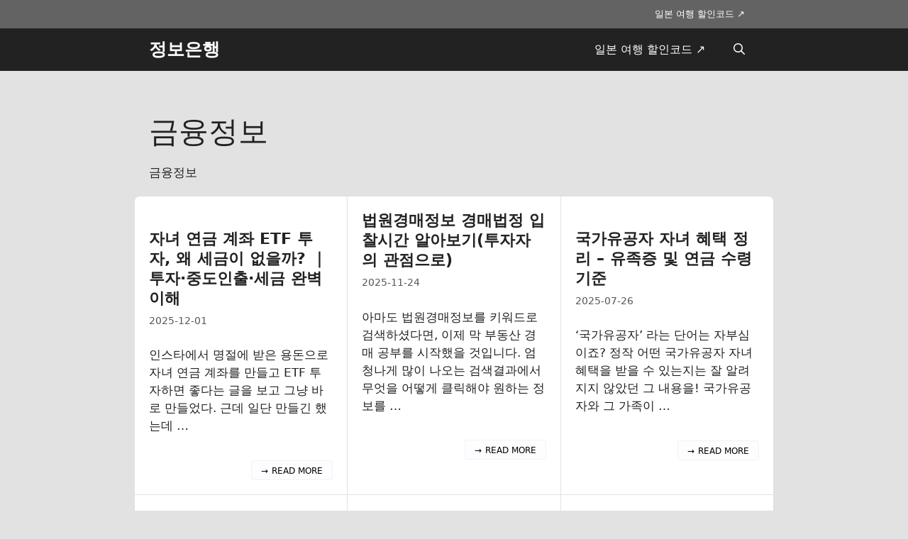

--- FILE ---
content_type: text/html; charset=UTF-8
request_url: https://abts.co.kr/category/%EA%B8%88%EC%9C%B5%EC%A0%95%EB%B3%B4/
body_size: 22254
content:
<!DOCTYPE html>
<html lang="ko-KR" prefix="og: https://ogp.me/ns#">
<head><meta charset="UTF-8"><script>if(navigator.userAgent.match(/MSIE|Internet Explorer/i)||navigator.userAgent.match(/Trident\/7\..*?rv:11/i)){var href=document.location.href;if(!href.match(/[?&]nowprocket/)){if(href.indexOf("?")==-1){if(href.indexOf("#")==-1){document.location.href=href+"?nowprocket=1"}else{document.location.href=href.replace("#","?nowprocket=1#")}}else{if(href.indexOf("#")==-1){document.location.href=href+"&nowprocket=1"}else{document.location.href=href.replace("#","&nowprocket=1#")}}}}</script><script>(()=>{class RocketLazyLoadScripts{constructor(){this.v="2.0.3",this.userEvents=["keydown","keyup","mousedown","mouseup","mousemove","mouseover","mouseenter","mouseout","mouseleave","touchmove","touchstart","touchend","touchcancel","wheel","click","dblclick","input","visibilitychange"],this.attributeEvents=["onblur","onclick","oncontextmenu","ondblclick","onfocus","onmousedown","onmouseenter","onmouseleave","onmousemove","onmouseout","onmouseover","onmouseup","onmousewheel","onscroll","onsubmit"]}async t(){this.i(),this.o(),/iP(ad|hone)/.test(navigator.userAgent)&&this.h(),this.u(),this.l(this),this.m(),this.k(this),this.p(this),this._(),await Promise.all([this.R(),this.L()]),this.lastBreath=Date.now(),this.S(this),this.P(),this.D(),this.O(),this.M(),await this.C(this.delayedScripts.normal),await this.C(this.delayedScripts.defer),await this.C(this.delayedScripts.async),this.F("domReady"),await this.T(),await this.j(),await this.I(),this.F("windowLoad"),await this.A(),window.dispatchEvent(new Event("rocket-allScriptsLoaded")),this.everythingLoaded=!0,this.lastTouchEnd&&await new Promise((t=>setTimeout(t,500-Date.now()+this.lastTouchEnd))),this.H(),this.F("all"),this.U(),this.W()}i(){this.CSPIssue=sessionStorage.getItem("rocketCSPIssue"),document.addEventListener("securitypolicyviolation",(t=>{this.CSPIssue||"script-src-elem"!==t.violatedDirective||"data"!==t.blockedURI||(this.CSPIssue=!0,sessionStorage.setItem("rocketCSPIssue",!0))}),{isRocket:!0})}o(){window.addEventListener("pageshow",(t=>{this.persisted=t.persisted,this.realWindowLoadedFired=!0}),{isRocket:!0}),window.addEventListener("pagehide",(()=>{this.onFirstUserAction=null}),{isRocket:!0})}h(){let t;function e(e){t=e}window.addEventListener("touchstart",e,{isRocket:!0}),window.addEventListener("touchend",(function i(o){Math.abs(o.changedTouches[0].pageX-t.changedTouches[0].pageX)<10&&Math.abs(o.changedTouches[0].pageY-t.changedTouches[0].pageY)<10&&o.timeStamp-t.timeStamp<200&&(o.target.dispatchEvent(new PointerEvent("click",{target:o.target,bubbles:!0,cancelable:!0,detail:1})),event.preventDefault(),window.removeEventListener("touchstart",e,{isRocket:!0}),window.removeEventListener("touchend",i,{isRocket:!0}))}),{isRocket:!0})}q(t){this.userActionTriggered||("mousemove"!==t.type||this.firstMousemoveIgnored?"keyup"===t.type||"mouseover"===t.type||"mouseout"===t.type||(this.userActionTriggered=!0,this.onFirstUserAction&&this.onFirstUserAction()):this.firstMousemoveIgnored=!0),"click"===t.type&&t.preventDefault(),this.savedUserEvents.length>0&&(t.stopPropagation(),t.stopImmediatePropagation()),"touchstart"===this.lastEvent&&"touchend"===t.type&&(this.lastTouchEnd=Date.now()),"click"===t.type&&(this.lastTouchEnd=0),this.lastEvent=t.type,this.savedUserEvents.push(t)}u(){this.savedUserEvents=[],this.userEventHandler=this.q.bind(this),this.userEvents.forEach((t=>window.addEventListener(t,this.userEventHandler,{passive:!1,isRocket:!0})))}U(){this.userEvents.forEach((t=>window.removeEventListener(t,this.userEventHandler,{passive:!1,isRocket:!0}))),this.savedUserEvents.forEach((t=>{t.target.dispatchEvent(new window[t.constructor.name](t.type,t))}))}m(){this.eventsMutationObserver=new MutationObserver((t=>{const e="return false";for(const i of t){if("attributes"===i.type){const t=i.target.getAttribute(i.attributeName);t&&t!==e&&(i.target.setAttribute("data-rocket-"+i.attributeName,t),i.target["rocket"+i.attributeName]=new Function("event",t),i.target.setAttribute(i.attributeName,e))}"childList"===i.type&&i.addedNodes.forEach((t=>{if(t.nodeType===Node.ELEMENT_NODE)for(const i of t.attributes)this.attributeEvents.includes(i.name)&&i.value&&""!==i.value&&(t.setAttribute("data-rocket-"+i.name,i.value),t["rocket"+i.name]=new Function("event",i.value),t.setAttribute(i.name,e))}))}})),this.eventsMutationObserver.observe(document,{subtree:!0,childList:!0,attributeFilter:this.attributeEvents})}H(){this.eventsMutationObserver.disconnect(),this.attributeEvents.forEach((t=>{document.querySelectorAll("[data-rocket-"+t+"]").forEach((e=>{e.setAttribute(t,e.getAttribute("data-rocket-"+t)),e.removeAttribute("data-rocket-"+t)}))}))}k(t){Object.defineProperty(HTMLElement.prototype,"onclick",{get(){return this.rocketonclick||null},set(e){this.rocketonclick=e,this.setAttribute(t.everythingLoaded?"onclick":"data-rocket-onclick","this.rocketonclick(event)")}})}S(t){function e(e,i){let o=e[i];e[i]=null,Object.defineProperty(e,i,{get:()=>o,set(s){t.everythingLoaded?o=s:e["rocket"+i]=o=s}})}e(document,"onreadystatechange"),e(window,"onload"),e(window,"onpageshow");try{Object.defineProperty(document,"readyState",{get:()=>t.rocketReadyState,set(e){t.rocketReadyState=e},configurable:!0}),document.readyState="loading"}catch(t){console.log("WPRocket DJE readyState conflict, bypassing")}}l(t){this.originalAddEventListener=EventTarget.prototype.addEventListener,this.originalRemoveEventListener=EventTarget.prototype.removeEventListener,this.savedEventListeners=[],EventTarget.prototype.addEventListener=function(e,i,o){o&&o.isRocket||!t.B(e,this)&&!t.userEvents.includes(e)||t.B(e,this)&&!t.userActionTriggered||e.startsWith("rocket-")||t.everythingLoaded?t.originalAddEventListener.call(this,e,i,o):t.savedEventListeners.push({target:this,remove:!1,type:e,func:i,options:o})},EventTarget.prototype.removeEventListener=function(e,i,o){o&&o.isRocket||!t.B(e,this)&&!t.userEvents.includes(e)||t.B(e,this)&&!t.userActionTriggered||e.startsWith("rocket-")||t.everythingLoaded?t.originalRemoveEventListener.call(this,e,i,o):t.savedEventListeners.push({target:this,remove:!0,type:e,func:i,options:o})}}F(t){"all"===t&&(EventTarget.prototype.addEventListener=this.originalAddEventListener,EventTarget.prototype.removeEventListener=this.originalRemoveEventListener),this.savedEventListeners=this.savedEventListeners.filter((e=>{let i=e.type,o=e.target||window;return"domReady"===t&&"DOMContentLoaded"!==i&&"readystatechange"!==i||("windowLoad"===t&&"load"!==i&&"readystatechange"!==i&&"pageshow"!==i||(this.B(i,o)&&(i="rocket-"+i),e.remove?o.removeEventListener(i,e.func,e.options):o.addEventListener(i,e.func,e.options),!1))}))}p(t){let e;function i(e){return t.everythingLoaded?e:e.split(" ").map((t=>"load"===t||t.startsWith("load.")?"rocket-jquery-load":t)).join(" ")}function o(o){function s(e){const s=o.fn[e];o.fn[e]=o.fn.init.prototype[e]=function(){return this[0]===window&&t.userActionTriggered&&("string"==typeof arguments[0]||arguments[0]instanceof String?arguments[0]=i(arguments[0]):"object"==typeof arguments[0]&&Object.keys(arguments[0]).forEach((t=>{const e=arguments[0][t];delete arguments[0][t],arguments[0][i(t)]=e}))),s.apply(this,arguments),this}}if(o&&o.fn&&!t.allJQueries.includes(o)){const e={DOMContentLoaded:[],"rocket-DOMContentLoaded":[]};for(const t in e)document.addEventListener(t,(()=>{e[t].forEach((t=>t()))}),{isRocket:!0});o.fn.ready=o.fn.init.prototype.ready=function(i){function s(){parseInt(o.fn.jquery)>2?setTimeout((()=>i.bind(document)(o))):i.bind(document)(o)}return t.realDomReadyFired?!t.userActionTriggered||t.fauxDomReadyFired?s():e["rocket-DOMContentLoaded"].push(s):e.DOMContentLoaded.push(s),o([])},s("on"),s("one"),s("off"),t.allJQueries.push(o)}e=o}t.allJQueries=[],o(window.jQuery),Object.defineProperty(window,"jQuery",{get:()=>e,set(t){o(t)}})}P(){const t=new Map;document.write=document.writeln=function(e){const i=document.currentScript,o=document.createRange(),s=i.parentElement;let n=t.get(i);void 0===n&&(n=i.nextSibling,t.set(i,n));const c=document.createDocumentFragment();o.setStart(c,0),c.appendChild(o.createContextualFragment(e)),s.insertBefore(c,n)}}async R(){return new Promise((t=>{this.userActionTriggered?t():this.onFirstUserAction=t}))}async L(){return new Promise((t=>{document.addEventListener("DOMContentLoaded",(()=>{this.realDomReadyFired=!0,t()}),{isRocket:!0})}))}async I(){return this.realWindowLoadedFired?Promise.resolve():new Promise((t=>{window.addEventListener("load",t,{isRocket:!0})}))}M(){this.pendingScripts=[];this.scriptsMutationObserver=new MutationObserver((t=>{for(const e of t)e.addedNodes.forEach((t=>{"SCRIPT"!==t.tagName||t.noModule||t.isWPRocket||this.pendingScripts.push({script:t,promise:new Promise((e=>{const i=()=>{const i=this.pendingScripts.findIndex((e=>e.script===t));i>=0&&this.pendingScripts.splice(i,1),e()};t.addEventListener("load",i,{isRocket:!0}),t.addEventListener("error",i,{isRocket:!0}),setTimeout(i,1e3)}))})}))})),this.scriptsMutationObserver.observe(document,{childList:!0,subtree:!0})}async j(){await this.J(),this.pendingScripts.length?(await this.pendingScripts[0].promise,await this.j()):this.scriptsMutationObserver.disconnect()}D(){this.delayedScripts={normal:[],async:[],defer:[]},document.querySelectorAll("script[type$=rocketlazyloadscript]").forEach((t=>{t.hasAttribute("data-rocket-src")?t.hasAttribute("async")&&!1!==t.async?this.delayedScripts.async.push(t):t.hasAttribute("defer")&&!1!==t.defer||"module"===t.getAttribute("data-rocket-type")?this.delayedScripts.defer.push(t):this.delayedScripts.normal.push(t):this.delayedScripts.normal.push(t)}))}async _(){await this.L();let t=[];document.querySelectorAll("script[type$=rocketlazyloadscript][data-rocket-src]").forEach((e=>{let i=e.getAttribute("data-rocket-src");if(i&&!i.startsWith("data:")){i.startsWith("//")&&(i=location.protocol+i);try{const o=new URL(i).origin;o!==location.origin&&t.push({src:o,crossOrigin:e.crossOrigin||"module"===e.getAttribute("data-rocket-type")})}catch(t){}}})),t=[...new Map(t.map((t=>[JSON.stringify(t),t]))).values()],this.N(t,"preconnect")}async $(t){if(await this.G(),!0!==t.noModule||!("noModule"in HTMLScriptElement.prototype))return new Promise((e=>{let i;function o(){(i||t).setAttribute("data-rocket-status","executed"),e()}try{if(navigator.userAgent.includes("Firefox/")||""===navigator.vendor||this.CSPIssue)i=document.createElement("script"),[...t.attributes].forEach((t=>{let e=t.nodeName;"type"!==e&&("data-rocket-type"===e&&(e="type"),"data-rocket-src"===e&&(e="src"),i.setAttribute(e,t.nodeValue))})),t.text&&(i.text=t.text),t.nonce&&(i.nonce=t.nonce),i.hasAttribute("src")?(i.addEventListener("load",o,{isRocket:!0}),i.addEventListener("error",(()=>{i.setAttribute("data-rocket-status","failed-network"),e()}),{isRocket:!0}),setTimeout((()=>{i.isConnected||e()}),1)):(i.text=t.text,o()),i.isWPRocket=!0,t.parentNode.replaceChild(i,t);else{const i=t.getAttribute("data-rocket-type"),s=t.getAttribute("data-rocket-src");i?(t.type=i,t.removeAttribute("data-rocket-type")):t.removeAttribute("type"),t.addEventListener("load",o,{isRocket:!0}),t.addEventListener("error",(i=>{this.CSPIssue&&i.target.src.startsWith("data:")?(console.log("WPRocket: CSP fallback activated"),t.removeAttribute("src"),this.$(t).then(e)):(t.setAttribute("data-rocket-status","failed-network"),e())}),{isRocket:!0}),s?(t.fetchPriority="high",t.removeAttribute("data-rocket-src"),t.src=s):t.src="data:text/javascript;base64,"+window.btoa(unescape(encodeURIComponent(t.text)))}}catch(i){t.setAttribute("data-rocket-status","failed-transform"),e()}}));t.setAttribute("data-rocket-status","skipped")}async C(t){const e=t.shift();return e?(e.isConnected&&await this.$(e),this.C(t)):Promise.resolve()}O(){this.N([...this.delayedScripts.normal,...this.delayedScripts.defer,...this.delayedScripts.async],"preload")}N(t,e){this.trash=this.trash||[];let i=!0;var o=document.createDocumentFragment();t.forEach((t=>{const s=t.getAttribute&&t.getAttribute("data-rocket-src")||t.src;if(s&&!s.startsWith("data:")){const n=document.createElement("link");n.href=s,n.rel=e,"preconnect"!==e&&(n.as="script",n.fetchPriority=i?"high":"low"),t.getAttribute&&"module"===t.getAttribute("data-rocket-type")&&(n.crossOrigin=!0),t.crossOrigin&&(n.crossOrigin=t.crossOrigin),t.integrity&&(n.integrity=t.integrity),t.nonce&&(n.nonce=t.nonce),o.appendChild(n),this.trash.push(n),i=!1}})),document.head.appendChild(o)}W(){this.trash.forEach((t=>t.remove()))}async T(){try{document.readyState="interactive"}catch(t){}this.fauxDomReadyFired=!0;try{await this.G(),document.dispatchEvent(new Event("rocket-readystatechange")),await this.G(),document.rocketonreadystatechange&&document.rocketonreadystatechange(),await this.G(),document.dispatchEvent(new Event("rocket-DOMContentLoaded")),await this.G(),window.dispatchEvent(new Event("rocket-DOMContentLoaded"))}catch(t){console.error(t)}}async A(){try{document.readyState="complete"}catch(t){}try{await this.G(),document.dispatchEvent(new Event("rocket-readystatechange")),await this.G(),document.rocketonreadystatechange&&document.rocketonreadystatechange(),await this.G(),window.dispatchEvent(new Event("rocket-load")),await this.G(),window.rocketonload&&window.rocketonload(),await this.G(),this.allJQueries.forEach((t=>t(window).trigger("rocket-jquery-load"))),await this.G();const t=new Event("rocket-pageshow");t.persisted=this.persisted,window.dispatchEvent(t),await this.G(),window.rocketonpageshow&&window.rocketonpageshow({persisted:this.persisted})}catch(t){console.error(t)}}async G(){Date.now()-this.lastBreath>45&&(await this.J(),this.lastBreath=Date.now())}async J(){return document.hidden?new Promise((t=>setTimeout(t))):new Promise((t=>requestAnimationFrame(t)))}B(t,e){return e===document&&"readystatechange"===t||(e===document&&"DOMContentLoaded"===t||(e===window&&"DOMContentLoaded"===t||(e===window&&"load"===t||e===window&&"pageshow"===t)))}static run(){(new RocketLazyLoadScripts).t()}}RocketLazyLoadScripts.run()})();</script>
	
	<meta name="viewport" content="width=device-width, initial-scale=1">
<!-- Rank Math 검색 엔진 최적화 - https://rankmath.com/ -->
<title>금융정보 - 정보은행</title><link rel="preload" data-rocket-preload as="image" href="https://i.pinimg.com/736x/7c/55/50/7c555005a4452073d789e007db4b9c7f.jpg" fetchpriority="high">
<meta name="description" content="금융정보"/>
<meta name="robots" content="follow, index, max-snippet:-1, max-video-preview:-1, max-image-preview:large"/>
<link rel="canonical" href="https://abts.co.kr/category/%ea%b8%88%ec%9c%b5%ec%a0%95%eb%b3%b4/" />
<link rel="next" href="https://abts.co.kr/category/%ea%b8%88%ec%9c%b5%ec%a0%95%eb%b3%b4/page/2/" />
<meta property="og:locale" content="ko_KR" />
<meta property="og:type" content="article" />
<meta property="og:title" content="금융정보 - 정보은행" />
<meta property="og:description" content="금융정보" />
<meta property="og:url" content="https://abts.co.kr/category/%ea%b8%88%ec%9c%b5%ec%a0%95%eb%b3%b4/" />
<meta property="og:site_name" content="정보은행" />
<meta name="twitter:card" content="summary_large_image" />
<meta name="twitter:title" content="금융정보 - 정보은행" />
<meta name="twitter:description" content="금융정보" />
<meta name="twitter:label1" content="글" />
<meta name="twitter:data1" content="113" />
<script type="application/ld+json" class="rank-math-schema">{"@context":"https://schema.org","@graph":[{"@type":"Person","@id":"https://abts.co.kr/#person","name":"abts","image":{"@type":"ImageObject","@id":"https://abts.co.kr/#logo","url":"http://abts.co.kr/wp-content/uploads/2024/04/icon_119260_256.png","contentUrl":"http://abts.co.kr/wp-content/uploads/2024/04/icon_119260_256.png","caption":"\uc815\ubcf4\uc740\ud589","inLanguage":"ko-KR","width":"256","height":"256"}},{"@type":"WebSite","@id":"https://abts.co.kr/#website","url":"https://abts.co.kr","name":"\uc815\ubcf4\uc740\ud589","publisher":{"@id":"https://abts.co.kr/#person"},"inLanguage":"ko-KR"},{"@type":"BreadcrumbList","@id":"https://abts.co.kr/category/%ea%b8%88%ec%9c%b5%ec%a0%95%eb%b3%b4/#breadcrumb","itemListElement":[{"@type":"ListItem","position":"1","item":{"@id":"https://abts.co.kr","name":"Home"}},{"@type":"ListItem","position":"2","item":{"@id":"https://abts.co.kr/category/%ea%b8%88%ec%9c%b5%ec%a0%95%eb%b3%b4/","name":"\uae08\uc735\uc815\ubcf4"}}]},{"@type":"CollectionPage","@id":"https://abts.co.kr/category/%ea%b8%88%ec%9c%b5%ec%a0%95%eb%b3%b4/#webpage","url":"https://abts.co.kr/category/%ea%b8%88%ec%9c%b5%ec%a0%95%eb%b3%b4/","name":"\uae08\uc735\uc815\ubcf4 - \uc815\ubcf4\uc740\ud589","isPartOf":{"@id":"https://abts.co.kr/#website"},"inLanguage":"ko-KR","breadcrumb":{"@id":"https://abts.co.kr/category/%ea%b8%88%ec%9c%b5%ec%a0%95%eb%b3%b4/#breadcrumb"}}]}</script>
<!-- /Rank Math WordPress SEO 플러그인 -->

<link rel='dns-prefetch' href='//developers.kakao.com' />

<link rel="alternate" type="application/rss+xml" title="정보은행 &raquo; 피드" href="https://abts.co.kr/feed/" />
<link rel="alternate" type="application/rss+xml" title="정보은행 &raquo; 댓글 피드" href="https://abts.co.kr/comments/feed/" />
<link rel="alternate" type="application/rss+xml" title="정보은행 &raquo; 금융정보 카테고리 피드" href="https://abts.co.kr/category/%ea%b8%88%ec%9c%b5%ec%a0%95%eb%b3%b4/feed/" />
<style id='wp-img-auto-sizes-contain-inline-css'>
img:is([sizes=auto i],[sizes^="auto," i]){contain-intrinsic-size:3000px 1500px}
/*# sourceURL=wp-img-auto-sizes-contain-inline-css */
</style>
<link data-minify="1" rel='stylesheet' id='koreasns_css-css' href='https://abts.co.kr/wp-content/cache/min/1/wp-content/plugins/korea-sns/korea_sns.css?ver=1748674602' media='all' />
<style id='wp-emoji-styles-inline-css'>

	img.wp-smiley, img.emoji {
		display: inline !important;
		border: none !important;
		box-shadow: none !important;
		height: 1em !important;
		width: 1em !important;
		margin: 0 0.07em !important;
		vertical-align: -0.1em !important;
		background: none !important;
		padding: 0 !important;
	}
/*# sourceURL=wp-emoji-styles-inline-css */
</style>
<style id='wp-block-library-inline-css'>
:root{--wp-block-synced-color:#7a00df;--wp-block-synced-color--rgb:122,0,223;--wp-bound-block-color:var(--wp-block-synced-color);--wp-editor-canvas-background:#ddd;--wp-admin-theme-color:#007cba;--wp-admin-theme-color--rgb:0,124,186;--wp-admin-theme-color-darker-10:#006ba1;--wp-admin-theme-color-darker-10--rgb:0,107,160.5;--wp-admin-theme-color-darker-20:#005a87;--wp-admin-theme-color-darker-20--rgb:0,90,135;--wp-admin-border-width-focus:2px}@media (min-resolution:192dpi){:root{--wp-admin-border-width-focus:1.5px}}.wp-element-button{cursor:pointer}:root .has-very-light-gray-background-color{background-color:#eee}:root .has-very-dark-gray-background-color{background-color:#313131}:root .has-very-light-gray-color{color:#eee}:root .has-very-dark-gray-color{color:#313131}:root .has-vivid-green-cyan-to-vivid-cyan-blue-gradient-background{background:linear-gradient(135deg,#00d084,#0693e3)}:root .has-purple-crush-gradient-background{background:linear-gradient(135deg,#34e2e4,#4721fb 50%,#ab1dfe)}:root .has-hazy-dawn-gradient-background{background:linear-gradient(135deg,#faaca8,#dad0ec)}:root .has-subdued-olive-gradient-background{background:linear-gradient(135deg,#fafae1,#67a671)}:root .has-atomic-cream-gradient-background{background:linear-gradient(135deg,#fdd79a,#004a59)}:root .has-nightshade-gradient-background{background:linear-gradient(135deg,#330968,#31cdcf)}:root .has-midnight-gradient-background{background:linear-gradient(135deg,#020381,#2874fc)}:root{--wp--preset--font-size--normal:16px;--wp--preset--font-size--huge:42px}.has-regular-font-size{font-size:1em}.has-larger-font-size{font-size:2.625em}.has-normal-font-size{font-size:var(--wp--preset--font-size--normal)}.has-huge-font-size{font-size:var(--wp--preset--font-size--huge)}.has-text-align-center{text-align:center}.has-text-align-left{text-align:left}.has-text-align-right{text-align:right}.has-fit-text{white-space:nowrap!important}#end-resizable-editor-section{display:none}.aligncenter{clear:both}.items-justified-left{justify-content:flex-start}.items-justified-center{justify-content:center}.items-justified-right{justify-content:flex-end}.items-justified-space-between{justify-content:space-between}.screen-reader-text{border:0;clip-path:inset(50%);height:1px;margin:-1px;overflow:hidden;padding:0;position:absolute;width:1px;word-wrap:normal!important}.screen-reader-text:focus{background-color:#ddd;clip-path:none;color:#444;display:block;font-size:1em;height:auto;left:5px;line-height:normal;padding:15px 23px 14px;text-decoration:none;top:5px;width:auto;z-index:100000}html :where(.has-border-color){border-style:solid}html :where([style*=border-top-color]){border-top-style:solid}html :where([style*=border-right-color]){border-right-style:solid}html :where([style*=border-bottom-color]){border-bottom-style:solid}html :where([style*=border-left-color]){border-left-style:solid}html :where([style*=border-width]){border-style:solid}html :where([style*=border-top-width]){border-top-style:solid}html :where([style*=border-right-width]){border-right-style:solid}html :where([style*=border-bottom-width]){border-bottom-style:solid}html :where([style*=border-left-width]){border-left-style:solid}html :where(img[class*=wp-image-]){height:auto;max-width:100%}:where(figure){margin:0 0 1em}html :where(.is-position-sticky){--wp-admin--admin-bar--position-offset:var(--wp-admin--admin-bar--height,0px)}@media screen and (max-width:600px){html :where(.is-position-sticky){--wp-admin--admin-bar--position-offset:0px}}

/*# sourceURL=wp-block-library-inline-css */
</style><style id='global-styles-inline-css'>
:root{--wp--preset--aspect-ratio--square: 1;--wp--preset--aspect-ratio--4-3: 4/3;--wp--preset--aspect-ratio--3-4: 3/4;--wp--preset--aspect-ratio--3-2: 3/2;--wp--preset--aspect-ratio--2-3: 2/3;--wp--preset--aspect-ratio--16-9: 16/9;--wp--preset--aspect-ratio--9-16: 9/16;--wp--preset--color--black: #000000;--wp--preset--color--cyan-bluish-gray: #abb8c3;--wp--preset--color--white: #ffffff;--wp--preset--color--pale-pink: #f78da7;--wp--preset--color--vivid-red: #cf2e2e;--wp--preset--color--luminous-vivid-orange: #ff6900;--wp--preset--color--luminous-vivid-amber: #fcb900;--wp--preset--color--light-green-cyan: #7bdcb5;--wp--preset--color--vivid-green-cyan: #00d084;--wp--preset--color--pale-cyan-blue: #8ed1fc;--wp--preset--color--vivid-cyan-blue: #0693e3;--wp--preset--color--vivid-purple: #9b51e0;--wp--preset--color--contrast: var(--contrast);--wp--preset--color--contrast-2: var(--contrast-2);--wp--preset--color--contrast-3: var(--contrast-3);--wp--preset--color--base: var(--base);--wp--preset--color--base-2: var(--base-2);--wp--preset--color--base-3: var(--base-3);--wp--preset--color--accent: var(--accent);--wp--preset--gradient--vivid-cyan-blue-to-vivid-purple: linear-gradient(135deg,rgb(6,147,227) 0%,rgb(155,81,224) 100%);--wp--preset--gradient--light-green-cyan-to-vivid-green-cyan: linear-gradient(135deg,rgb(122,220,180) 0%,rgb(0,208,130) 100%);--wp--preset--gradient--luminous-vivid-amber-to-luminous-vivid-orange: linear-gradient(135deg,rgb(252,185,0) 0%,rgb(255,105,0) 100%);--wp--preset--gradient--luminous-vivid-orange-to-vivid-red: linear-gradient(135deg,rgb(255,105,0) 0%,rgb(207,46,46) 100%);--wp--preset--gradient--very-light-gray-to-cyan-bluish-gray: linear-gradient(135deg,rgb(238,238,238) 0%,rgb(169,184,195) 100%);--wp--preset--gradient--cool-to-warm-spectrum: linear-gradient(135deg,rgb(74,234,220) 0%,rgb(151,120,209) 20%,rgb(207,42,186) 40%,rgb(238,44,130) 60%,rgb(251,105,98) 80%,rgb(254,248,76) 100%);--wp--preset--gradient--blush-light-purple: linear-gradient(135deg,rgb(255,206,236) 0%,rgb(152,150,240) 100%);--wp--preset--gradient--blush-bordeaux: linear-gradient(135deg,rgb(254,205,165) 0%,rgb(254,45,45) 50%,rgb(107,0,62) 100%);--wp--preset--gradient--luminous-dusk: linear-gradient(135deg,rgb(255,203,112) 0%,rgb(199,81,192) 50%,rgb(65,88,208) 100%);--wp--preset--gradient--pale-ocean: linear-gradient(135deg,rgb(255,245,203) 0%,rgb(182,227,212) 50%,rgb(51,167,181) 100%);--wp--preset--gradient--electric-grass: linear-gradient(135deg,rgb(202,248,128) 0%,rgb(113,206,126) 100%);--wp--preset--gradient--midnight: linear-gradient(135deg,rgb(2,3,129) 0%,rgb(40,116,252) 100%);--wp--preset--font-size--small: 13px;--wp--preset--font-size--medium: 20px;--wp--preset--font-size--large: 36px;--wp--preset--font-size--x-large: 42px;--wp--preset--spacing--20: 0.44rem;--wp--preset--spacing--30: 0.67rem;--wp--preset--spacing--40: 1rem;--wp--preset--spacing--50: 1.5rem;--wp--preset--spacing--60: 2.25rem;--wp--preset--spacing--70: 3.38rem;--wp--preset--spacing--80: 5.06rem;--wp--preset--shadow--natural: 6px 6px 9px rgba(0, 0, 0, 0.2);--wp--preset--shadow--deep: 12px 12px 50px rgba(0, 0, 0, 0.4);--wp--preset--shadow--sharp: 6px 6px 0px rgba(0, 0, 0, 0.2);--wp--preset--shadow--outlined: 6px 6px 0px -3px rgb(255, 255, 255), 6px 6px rgb(0, 0, 0);--wp--preset--shadow--crisp: 6px 6px 0px rgb(0, 0, 0);}:where(.is-layout-flex){gap: 0.5em;}:where(.is-layout-grid){gap: 0.5em;}body .is-layout-flex{display: flex;}.is-layout-flex{flex-wrap: wrap;align-items: center;}.is-layout-flex > :is(*, div){margin: 0;}body .is-layout-grid{display: grid;}.is-layout-grid > :is(*, div){margin: 0;}:where(.wp-block-columns.is-layout-flex){gap: 2em;}:where(.wp-block-columns.is-layout-grid){gap: 2em;}:where(.wp-block-post-template.is-layout-flex){gap: 1.25em;}:where(.wp-block-post-template.is-layout-grid){gap: 1.25em;}.has-black-color{color: var(--wp--preset--color--black) !important;}.has-cyan-bluish-gray-color{color: var(--wp--preset--color--cyan-bluish-gray) !important;}.has-white-color{color: var(--wp--preset--color--white) !important;}.has-pale-pink-color{color: var(--wp--preset--color--pale-pink) !important;}.has-vivid-red-color{color: var(--wp--preset--color--vivid-red) !important;}.has-luminous-vivid-orange-color{color: var(--wp--preset--color--luminous-vivid-orange) !important;}.has-luminous-vivid-amber-color{color: var(--wp--preset--color--luminous-vivid-amber) !important;}.has-light-green-cyan-color{color: var(--wp--preset--color--light-green-cyan) !important;}.has-vivid-green-cyan-color{color: var(--wp--preset--color--vivid-green-cyan) !important;}.has-pale-cyan-blue-color{color: var(--wp--preset--color--pale-cyan-blue) !important;}.has-vivid-cyan-blue-color{color: var(--wp--preset--color--vivid-cyan-blue) !important;}.has-vivid-purple-color{color: var(--wp--preset--color--vivid-purple) !important;}.has-black-background-color{background-color: var(--wp--preset--color--black) !important;}.has-cyan-bluish-gray-background-color{background-color: var(--wp--preset--color--cyan-bluish-gray) !important;}.has-white-background-color{background-color: var(--wp--preset--color--white) !important;}.has-pale-pink-background-color{background-color: var(--wp--preset--color--pale-pink) !important;}.has-vivid-red-background-color{background-color: var(--wp--preset--color--vivid-red) !important;}.has-luminous-vivid-orange-background-color{background-color: var(--wp--preset--color--luminous-vivid-orange) !important;}.has-luminous-vivid-amber-background-color{background-color: var(--wp--preset--color--luminous-vivid-amber) !important;}.has-light-green-cyan-background-color{background-color: var(--wp--preset--color--light-green-cyan) !important;}.has-vivid-green-cyan-background-color{background-color: var(--wp--preset--color--vivid-green-cyan) !important;}.has-pale-cyan-blue-background-color{background-color: var(--wp--preset--color--pale-cyan-blue) !important;}.has-vivid-cyan-blue-background-color{background-color: var(--wp--preset--color--vivid-cyan-blue) !important;}.has-vivid-purple-background-color{background-color: var(--wp--preset--color--vivid-purple) !important;}.has-black-border-color{border-color: var(--wp--preset--color--black) !important;}.has-cyan-bluish-gray-border-color{border-color: var(--wp--preset--color--cyan-bluish-gray) !important;}.has-white-border-color{border-color: var(--wp--preset--color--white) !important;}.has-pale-pink-border-color{border-color: var(--wp--preset--color--pale-pink) !important;}.has-vivid-red-border-color{border-color: var(--wp--preset--color--vivid-red) !important;}.has-luminous-vivid-orange-border-color{border-color: var(--wp--preset--color--luminous-vivid-orange) !important;}.has-luminous-vivid-amber-border-color{border-color: var(--wp--preset--color--luminous-vivid-amber) !important;}.has-light-green-cyan-border-color{border-color: var(--wp--preset--color--light-green-cyan) !important;}.has-vivid-green-cyan-border-color{border-color: var(--wp--preset--color--vivid-green-cyan) !important;}.has-pale-cyan-blue-border-color{border-color: var(--wp--preset--color--pale-cyan-blue) !important;}.has-vivid-cyan-blue-border-color{border-color: var(--wp--preset--color--vivid-cyan-blue) !important;}.has-vivid-purple-border-color{border-color: var(--wp--preset--color--vivid-purple) !important;}.has-vivid-cyan-blue-to-vivid-purple-gradient-background{background: var(--wp--preset--gradient--vivid-cyan-blue-to-vivid-purple) !important;}.has-light-green-cyan-to-vivid-green-cyan-gradient-background{background: var(--wp--preset--gradient--light-green-cyan-to-vivid-green-cyan) !important;}.has-luminous-vivid-amber-to-luminous-vivid-orange-gradient-background{background: var(--wp--preset--gradient--luminous-vivid-amber-to-luminous-vivid-orange) !important;}.has-luminous-vivid-orange-to-vivid-red-gradient-background{background: var(--wp--preset--gradient--luminous-vivid-orange-to-vivid-red) !important;}.has-very-light-gray-to-cyan-bluish-gray-gradient-background{background: var(--wp--preset--gradient--very-light-gray-to-cyan-bluish-gray) !important;}.has-cool-to-warm-spectrum-gradient-background{background: var(--wp--preset--gradient--cool-to-warm-spectrum) !important;}.has-blush-light-purple-gradient-background{background: var(--wp--preset--gradient--blush-light-purple) !important;}.has-blush-bordeaux-gradient-background{background: var(--wp--preset--gradient--blush-bordeaux) !important;}.has-luminous-dusk-gradient-background{background: var(--wp--preset--gradient--luminous-dusk) !important;}.has-pale-ocean-gradient-background{background: var(--wp--preset--gradient--pale-ocean) !important;}.has-electric-grass-gradient-background{background: var(--wp--preset--gradient--electric-grass) !important;}.has-midnight-gradient-background{background: var(--wp--preset--gradient--midnight) !important;}.has-small-font-size{font-size: var(--wp--preset--font-size--small) !important;}.has-medium-font-size{font-size: var(--wp--preset--font-size--medium) !important;}.has-large-font-size{font-size: var(--wp--preset--font-size--large) !important;}.has-x-large-font-size{font-size: var(--wp--preset--font-size--x-large) !important;}
/*# sourceURL=global-styles-inline-css */
</style>

<style id='classic-theme-styles-inline-css'>
/*! This file is auto-generated */
.wp-block-button__link{color:#fff;background-color:#32373c;border-radius:9999px;box-shadow:none;text-decoration:none;padding:calc(.667em + 2px) calc(1.333em + 2px);font-size:1.125em}.wp-block-file__button{background:#32373c;color:#fff;text-decoration:none}
/*# sourceURL=/wp-includes/css/classic-themes.min.css */
</style>
<link data-minify="1" rel='stylesheet' id='adsensefarm-styles-css' href='https://abts.co.kr/wp-content/cache/min/1/wp-content/plugins/adsensfarm/assets/css/adsensefarm-styles.css?ver=1748674602' media='all' />
<link rel='stylesheet' id='toc-screen-css' href='https://abts.co.kr/wp-content/plugins/table-of-contents-plus/screen.min.css?ver=2411.1' media='all' />
<link rel='stylesheet' id='generate-style-css' href='https://abts.co.kr/wp-content/themes/generatepress/assets/css/main.min.css?ver=3.6.0' media='all' />
<style id='generate-style-inline-css'>
.generate-columns {margin-bottom: 1px;padding-left: 1px;}.generate-columns-container {margin-left: -1px;}.page-header {margin-bottom: 1px;margin-left: 1px}.generate-columns-container > .paging-navigation {margin-left: 1px;}
body{background-color:#e2e2e2;color:var(--contrast);}a{color:var(--accent);}a{text-decoration:underline;}.entry-title a, .site-branding a, a.button, .wp-block-button__link, .main-navigation a{text-decoration:none;}a:hover, a:focus, a:active{color:var(--contrast);}.grid-container{max-width:900px;}.wp-block-group__inner-container{max-width:900px;margin-left:auto;margin-right:auto;}.generate-back-to-top{font-size:20px;border-radius:3px;position:fixed;bottom:30px;right:30px;line-height:40px;width:40px;text-align:center;z-index:10;transition:opacity 300ms ease-in-out;opacity:0.1;transform:translateY(1000px);}.generate-back-to-top__show{opacity:1;transform:translateY(0);}:root{--contrast:#222222;--contrast-2:#575760;--contrast-3:#b2b2be;--base:#f0f0f0;--base-2:#f7f8f9;--base-3:#ffffff;--accent:#1e73be;}:root .has-contrast-color{color:var(--contrast);}:root .has-contrast-background-color{background-color:var(--contrast);}:root .has-contrast-2-color{color:var(--contrast-2);}:root .has-contrast-2-background-color{background-color:var(--contrast-2);}:root .has-contrast-3-color{color:var(--contrast-3);}:root .has-contrast-3-background-color{background-color:var(--contrast-3);}:root .has-base-color{color:var(--base);}:root .has-base-background-color{background-color:var(--base);}:root .has-base-2-color{color:var(--base-2);}:root .has-base-2-background-color{background-color:var(--base-2);}:root .has-base-3-color{color:var(--base-3);}:root .has-base-3-background-color{background-color:var(--base-3);}:root .has-accent-color{color:var(--accent);}:root .has-accent-background-color{background-color:var(--accent);}.gp-modal:not(.gp-modal--open):not(.gp-modal--transition){display:none;}.gp-modal--transition:not(.gp-modal--open){pointer-events:none;}.gp-modal-overlay:not(.gp-modal-overlay--open):not(.gp-modal--transition){display:none;}.gp-modal__overlay{display:none;position:fixed;top:0;left:0;right:0;bottom:0;background:rgba(0,0,0,0.2);display:flex;justify-content:center;align-items:center;z-index:10000;backdrop-filter:blur(3px);transition:opacity 500ms ease;opacity:0;}.gp-modal--open:not(.gp-modal--transition) .gp-modal__overlay{opacity:1;}.gp-modal__container{max-width:100%;max-height:100vh;transform:scale(0.9);transition:transform 500ms ease;padding:0 10px;}.gp-modal--open:not(.gp-modal--transition) .gp-modal__container{transform:scale(1);}.search-modal-fields{display:flex;}.gp-search-modal .gp-modal__overlay{align-items:flex-start;padding-top:25vh;background:var(--gp-search-modal-overlay-bg-color);}.search-modal-form{width:500px;max-width:100%;background-color:var(--gp-search-modal-bg-color);color:var(--gp-search-modal-text-color);}.search-modal-form .search-field, .search-modal-form .search-field:focus{width:100%;height:60px;background-color:transparent;border:0;appearance:none;color:currentColor;}.search-modal-fields button, .search-modal-fields button:active, .search-modal-fields button:focus, .search-modal-fields button:hover{background-color:transparent;border:0;color:currentColor;width:60px;}h1.entry-title{font-weight:600;font-size:30px;}.main-navigation a, .main-navigation .menu-toggle, .main-navigation .menu-bar-items{font-weight:500;font-size:16px;}.top-bar{background-color:#636363;color:#ffffff;}.top-bar a{color:#ffffff;}.top-bar a:hover{color:#303030;}.site-header{background-color:var(--contrast);color:var(--base-3);}.site-header a{color:var(--base-3);}.site-header a:hover{color:var(--base-3);}.main-title a,.main-title a:hover{color:var(--base-3);}.site-description{color:var(--contrast-2);}.mobile-menu-control-wrapper .menu-toggle,.mobile-menu-control-wrapper .menu-toggle:hover,.mobile-menu-control-wrapper .menu-toggle:focus,.has-inline-mobile-toggle #site-navigation.toggled{background-color:rgba(0, 0, 0, 0.02);}.main-navigation,.main-navigation ul ul{background-color:var(--contrast);}.main-navigation .main-nav ul li a, .main-navigation .menu-toggle, .main-navigation .menu-bar-items{color:var(--base-3);}.main-navigation .main-nav ul li:not([class*="current-menu-"]):hover > a, .main-navigation .main-nav ul li:not([class*="current-menu-"]):focus > a, .main-navigation .main-nav ul li.sfHover:not([class*="current-menu-"]) > a, .main-navigation .menu-bar-item:hover > a, .main-navigation .menu-bar-item.sfHover > a{color:var(--base-3);background-color:var(--contrast);}button.menu-toggle:hover,button.menu-toggle:focus{color:var(--base-3);}.main-navigation .main-nav ul li[class*="current-menu-"] > a{color:var(--base-3);background-color:var(--contrast);}.navigation-search input[type="search"],.navigation-search input[type="search"]:active, .navigation-search input[type="search"]:focus, .main-navigation .main-nav ul li.search-item.active > a, .main-navigation .menu-bar-items .search-item.active > a{color:var(--base-3);background-color:var(--contrast);}.main-navigation ul ul{background-color:var(--contrast);}.main-navigation .main-nav ul ul li a{color:var(--base-3);}.main-navigation .main-nav ul ul li:not([class*="current-menu-"]):hover > a,.main-navigation .main-nav ul ul li:not([class*="current-menu-"]):focus > a, .main-navigation .main-nav ul ul li.sfHover:not([class*="current-menu-"]) > a{color:var(--base-3);background-color:var(--contrast);}.main-navigation .main-nav ul ul li[class*="current-menu-"] > a{color:var(--base-3);background-color:var(--contrast);}.separate-containers .inside-article, .separate-containers .comments-area, .separate-containers .page-header, .one-container .container, .separate-containers .paging-navigation, .inside-page-header{background-color:var(--base-3);}.entry-title a{color:var(--contrast);}.entry-title a:hover{color:var(--contrast-2);}.entry-meta{color:var(--contrast-2);}.sidebar .widget{background-color:var(--base-3);}.footer-widgets{background-color:var(--base-3);}.site-info{color:var(--base-3);background-color:#193D61;}.site-info a{color:var(--base-3);}.site-info a:hover{color:var(--base-3);}.footer-bar .widget_nav_menu .current-menu-item a{color:var(--base-3);}input[type="text"],input[type="email"],input[type="url"],input[type="password"],input[type="search"],input[type="tel"],input[type="number"],textarea,select{color:var(--contrast);background-color:var(--base-2);border-color:var(--base);}input[type="text"]:focus,input[type="email"]:focus,input[type="url"]:focus,input[type="password"]:focus,input[type="search"]:focus,input[type="tel"]:focus,input[type="number"]:focus,textarea:focus,select:focus{color:var(--contrast);background-color:var(--base-2);border-color:var(--contrast-3);}button,html input[type="button"],input[type="reset"],input[type="submit"],a.button,a.wp-block-button__link:not(.has-background){color:#ffffff;background-color:#55555e;}button:hover,html input[type="button"]:hover,input[type="reset"]:hover,input[type="submit"]:hover,a.button:hover,button:focus,html input[type="button"]:focus,input[type="reset"]:focus,input[type="submit"]:focus,a.button:focus,a.wp-block-button__link:not(.has-background):active,a.wp-block-button__link:not(.has-background):focus,a.wp-block-button__link:not(.has-background):hover{color:#ffffff;background-color:#3f4047;}a.generate-back-to-top{background-color:var(--accent);color:#ffffff;}a.generate-back-to-top:hover,a.generate-back-to-top:focus{background-color:#1a5c96;color:#ffffff;}:root{--gp-search-modal-bg-color:var(--base-3);--gp-search-modal-text-color:var(--contrast);--gp-search-modal-overlay-bg-color:rgba(0,0,0,0.2);}@media (max-width: 768px){.main-navigation .menu-bar-item:hover > a, .main-navigation .menu-bar-item.sfHover > a{background:none;color:var(--base-3);}}.nav-below-header .main-navigation .inside-navigation.grid-container, .nav-above-header .main-navigation .inside-navigation.grid-container{padding:0px 20px 0px 20px;}.separate-containers .inside-article, .separate-containers .comments-area, .separate-containers .page-header, .separate-containers .paging-navigation, .one-container .site-content, .inside-page-header{padding:20px;}.site-main .wp-block-group__inner-container{padding:20px;}.separate-containers .paging-navigation{padding-top:20px;padding-bottom:20px;}.entry-content .alignwide, body:not(.no-sidebar) .entry-content .alignfull{margin-left:-20px;width:calc(100% + 40px);max-width:calc(100% + 40px);}.one-container.right-sidebar .site-main,.one-container.both-right .site-main{margin-right:20px;}.one-container.left-sidebar .site-main,.one-container.both-left .site-main{margin-left:20px;}.one-container.both-sidebars .site-main{margin:0px 20px 0px 20px;}.sidebar .widget, .page-header, .widget-area .main-navigation, .site-main > *{margin-bottom:1px;}.separate-containers .site-main{margin:1px;}.both-right .inside-left-sidebar,.both-left .inside-left-sidebar{margin-right:0px;}.both-right .inside-right-sidebar,.both-left .inside-right-sidebar{margin-left:0px;}.one-container.archive .post:not(:last-child):not(.is-loop-template-item), .one-container.blog .post:not(:last-child):not(.is-loop-template-item){padding-bottom:20px;}.separate-containers .featured-image{margin-top:1px;}.separate-containers .inside-right-sidebar, .separate-containers .inside-left-sidebar{margin-top:1px;margin-bottom:1px;}.rtl .menu-item-has-children .dropdown-menu-toggle{padding-left:20px;}.rtl .main-navigation .main-nav ul li.menu-item-has-children > a{padding-right:20px;}@media (max-width:768px){.separate-containers .inside-article, .separate-containers .comments-area, .separate-containers .page-header, .separate-containers .paging-navigation, .one-container .site-content, .inside-page-header{padding:30px;}.site-main .wp-block-group__inner-container{padding:30px;}.inside-top-bar{padding-right:30px;padding-left:30px;}.inside-header{padding-right:30px;padding-left:30px;}.widget-area .widget{padding-top:30px;padding-right:30px;padding-bottom:30px;padding-left:30px;}.footer-widgets-container{padding-top:30px;padding-right:30px;padding-bottom:30px;padding-left:30px;}.inside-site-info{padding-right:30px;padding-left:30px;}.entry-content .alignwide, body:not(.no-sidebar) .entry-content .alignfull{margin-left:-30px;width:calc(100% + 60px);max-width:calc(100% + 60px);}.one-container .site-main .paging-navigation{margin-bottom:1px;}}/* End cached CSS */.is-right-sidebar{width:30%;}.is-left-sidebar{width:30%;}.site-content .content-area{width:100%;}@media (max-width: 768px){.main-navigation .menu-toggle,.sidebar-nav-mobile:not(#sticky-placeholder){display:block;}.main-navigation ul,.gen-sidebar-nav,.main-navigation:not(.slideout-navigation):not(.toggled) .main-nav > ul,.has-inline-mobile-toggle #site-navigation .inside-navigation > *:not(.navigation-search):not(.main-nav){display:none;}.nav-align-right .inside-navigation,.nav-align-center .inside-navigation{justify-content:space-between;}}
.post-image:not(:first-child), .page-content:not(:first-child), .entry-content:not(:first-child), .entry-summary:not(:first-child), footer.entry-meta{margin-top:1.5em;}.post-image-above-header .inside-article div.featured-image, .post-image-above-header .inside-article div.post-image{margin-bottom:1.5em;}
/*# sourceURL=generate-style-inline-css */
</style>
<link data-minify="1" rel='stylesheet' id='generate-child-css' href='https://abts.co.kr/wp-content/cache/min/1/wp-content/themes/adsensefarm_child/style.css?ver=1748674602' media='all' />
<link rel='stylesheet' id='generate-blog-css' href='https://abts.co.kr/wp-content/plugins/gp-premium/blog/functions/css/style.min.css?ver=2.4.1' media='all' />
<link rel='stylesheet' id='generate-secondary-nav-css' href='https://abts.co.kr/wp-content/plugins/gp-premium/secondary-nav/functions/css/main.min.css?ver=2.4.1' media='all' />
<style id='generate-secondary-nav-inline-css'>
.secondary-navigation{background-color:#636363;}.secondary-nav-below-header .secondary-navigation .inside-navigation.grid-container, .secondary-nav-above-header .secondary-navigation .inside-navigation.grid-container{padding:0px 20px 0px 20px;}.secondary-navigation .main-nav ul li a,.secondary-navigation .menu-toggle,.secondary-menu-bar-items .menu-bar-item > a{color:#ffffff;}.secondary-navigation .secondary-menu-bar-items{color:#ffffff;}button.secondary-menu-toggle:hover,button.secondary-menu-toggle:focus{color:#ffffff;}.widget-area .secondary-navigation{margin-bottom:1px;}.secondary-navigation ul ul{background-color:#303030;top:auto;}.secondary-navigation .main-nav ul ul li a{color:#ffffff;}.secondary-navigation .main-nav ul li:not([class*="current-menu-"]):hover > a, .secondary-navigation .main-nav ul li:not([class*="current-menu-"]):focus > a, .secondary-navigation .main-nav ul li.sfHover:not([class*="current-menu-"]) > a, .secondary-menu-bar-items .menu-bar-item:hover > a{color:#ffffff;background-color:#303030;}.secondary-navigation .main-nav ul ul li:not([class*="current-menu-"]):hover > a,.secondary-navigation .main-nav ul ul li:not([class*="current-menu-"]):focus > a,.secondary-navigation .main-nav ul ul li.sfHover:not([class*="current-menu-"]) > a{color:#ffffff;background-color:#474747;}.secondary-navigation .main-nav ul li[class*="current-menu-"] > a{color:#222222;background-color:#ffffff;}.secondary-navigation .main-nav ul ul li[class*="current-menu-"] > a{color:#ffffff;background-color:#474747;}.secondary-navigation.toggled .dropdown-menu-toggle:before{display:none;}@media (max-width: 768px) {.secondary-menu-bar-items .menu-bar-item:hover > a{background: none;color: #ffffff;}}
/*# sourceURL=generate-secondary-nav-inline-css */
</style>
<link rel='stylesheet' id='generate-secondary-nav-mobile-css' href='https://abts.co.kr/wp-content/plugins/gp-premium/secondary-nav/functions/css/main-mobile.min.css?ver=2.4.1' media='all' />
<link rel='stylesheet' id='generate-navigation-branding-css' href='https://abts.co.kr/wp-content/plugins/gp-premium/menu-plus/functions/css/navigation-branding-flex.min.css?ver=2.4.1' media='all' />
<style id='generate-navigation-branding-inline-css'>
.main-navigation.has-branding .inside-navigation.grid-container, .main-navigation.has-branding.grid-container .inside-navigation:not(.grid-container){padding:0px 20px 0px 20px;}.main-navigation.has-branding:not(.grid-container) .inside-navigation:not(.grid-container) .navigation-branding{margin-left:10px;}.navigation-branding img, .site-logo.mobile-header-logo img{height:60px;width:auto;}.navigation-branding .main-title{line-height:60px;}@media (max-width: 768px){.main-navigation.has-branding.nav-align-center .menu-bar-items, .main-navigation.has-sticky-branding.navigation-stick.nav-align-center .menu-bar-items{margin-left:auto;}.navigation-branding{margin-right:auto;margin-left:10px;}.navigation-branding .main-title, .mobile-header-navigation .site-logo{margin-left:10px;}.main-navigation.has-branding .inside-navigation.grid-container{padding:0px;}}
/*# sourceURL=generate-navigation-branding-inline-css */
</style>
<style id='rocket-lazyload-inline-css'>
.rll-youtube-player{position:relative;padding-bottom:56.23%;height:0;overflow:hidden;max-width:100%;}.rll-youtube-player:focus-within{outline: 2px solid currentColor;outline-offset: 5px;}.rll-youtube-player iframe{position:absolute;top:0;left:0;width:100%;height:100%;z-index:100;background:0 0}.rll-youtube-player img{bottom:0;display:block;left:0;margin:auto;max-width:100%;width:100%;position:absolute;right:0;top:0;border:none;height:auto;-webkit-transition:.4s all;-moz-transition:.4s all;transition:.4s all}.rll-youtube-player img:hover{-webkit-filter:brightness(75%)}.rll-youtube-player .play{height:100%;width:100%;left:0;top:0;position:absolute;background:var(--wpr-bg-50014516-5af8-478a-9938-9a3cd6e187a9) no-repeat center;background-color: transparent !important;cursor:pointer;border:none;}.wp-embed-responsive .wp-has-aspect-ratio .rll-youtube-player{position:absolute;padding-bottom:0;width:100%;height:100%;top:0;bottom:0;left:0;right:0}
/*# sourceURL=rocket-lazyload-inline-css */
</style>
<script type="rocketlazyloadscript" data-rocket-src="https://abts.co.kr/wp-includes/js/jquery/jquery.min.js?ver=3.7.1" id="jquery-core-js"></script>
<script type="rocketlazyloadscript" data-rocket-src="https://abts.co.kr/wp-includes/js/jquery/jquery-migrate.min.js?ver=3.4.1" id="jquery-migrate-js"></script>
<link rel="https://api.w.org/" href="https://abts.co.kr/wp-json/" /><link rel="alternate" title="JSON" type="application/json" href="https://abts.co.kr/wp-json/wp/v2/categories/26" /><link rel="EditURI" type="application/rsd+xml" title="RSD" href="https://abts.co.kr/xmlrpc.php?rsd" />
<meta name="generator" content="WordPress 6.9" />
<meta name="naver-site-verification" content="46f220d7f5998c8d4d5fea6950e01123319aa33a" />
<meta name="msvalidate.01" content="2595CFECE4039029F48006AB8F0393CA" />
<meta name="google-site-verification" content="3cpNYu4NszTKPwsKco7SH_kUb1NHnHB8umx3hkepCCc" />
	
<script type="rocketlazyloadscript" async data-rocket-src="https://pagead2.googlesyndication.com/pagead/js/adsbygoogle.js?client=ca-pub-3963135359539070"
     crossorigin="anonymous"></script>




<link rel="icon" href="https://abts.co.kr/wp-content/uploads/2023/08/cropped-free-thunder-1895140-1605056-32x32.png" sizes="32x32" />
<link rel="icon" href="https://abts.co.kr/wp-content/uploads/2023/08/cropped-free-thunder-1895140-1605056-192x192.png" sizes="192x192" />
<link rel="apple-touch-icon" href="https://abts.co.kr/wp-content/uploads/2023/08/cropped-free-thunder-1895140-1605056-180x180.png" />
<meta name="msapplication-TileImage" content="https://abts.co.kr/wp-content/uploads/2023/08/cropped-free-thunder-1895140-1605056-270x270.png" />
		<style id="wp-custom-css">
			  .wp-cta-button {
    display: inline-block;
    background: linear-gradient(to right, #00bcd4, #2196f3, #3f51b5);
    color: #fff;
    padding: 14px 28px;
    text-decoration: none;
    border-radius: 10px;
    font-size: 18px;
    font-weight: 600;
    box-shadow: 0 4px 12px rgba(0,0,0,0.15);
    transition: transform 0.3s ease, box-shadow 0.3s ease;
    max-width: 90%;
  }

  .wp-cta-button:hover {
    transform: scale(1.05);
    box-shadow: 0 6px 16px rgba(0, 0, 0, 0.2);
		background: linear-gradient(to right, #26c6da, #42a5f5, #5c6bc0);
		color: #FFEB3B;
  }

  @media (max-width: 480px) {
    .wp-cta-button {
      font-size: 16px;
      padding: 12px 20px;
    }
  }		</style>
		<noscript><style id="rocket-lazyload-nojs-css">.rll-youtube-player, [data-lazy-src]{display:none !important;}</style></noscript><style id="wpr-lazyload-bg-container"></style><style id="wpr-lazyload-bg-exclusion"></style>
<noscript>
<style id="wpr-lazyload-bg-nostyle">.rll-youtube-player .play{--wpr-bg-50014516-5af8-478a-9938-9a3cd6e187a9: url('https://abts.co.kr/wp-content/plugins/wp-rocket/assets/img/youtube.png');}</style>
</noscript>
<script type="application/javascript">const rocket_pairs = [{"selector":".rll-youtube-player .play","style":".rll-youtube-player .play{--wpr-bg-50014516-5af8-478a-9938-9a3cd6e187a9: url('https:\/\/abts.co.kr\/wp-content\/plugins\/wp-rocket\/assets\/img\/youtube.png');}","hash":"50014516-5af8-478a-9938-9a3cd6e187a9","url":"https:\/\/abts.co.kr\/wp-content\/plugins\/wp-rocket\/assets\/img\/youtube.png"}]; const rocket_excluded_pairs = [];</script><meta name="generator" content="WP Rocket 3.18.3" data-wpr-features="wpr_lazyload_css_bg_img wpr_delay_js wpr_minify_js wpr_lazyload_images wpr_lazyload_iframes wpr_oci wpr_minify_css wpr_desktop" /></head>

<body class="archive category category-26 wp-embed-responsive wp-theme-generatepress wp-child-theme-adsensefarm_child post-image-above-header post-image-aligned-center generate-columns-activated secondary-nav-above-header secondary-nav-aligned-right sticky-menu-fade no-sidebar nav-below-header separate-containers header-aligned-left dropdown-hover" itemtype="https://schema.org/Blog" itemscope>
	<a class="screen-reader-text skip-link" href="#content" title="컨텐츠로 건너뛰기">컨텐츠로 건너뛰기</a>			<nav id="secondary-navigation" class="secondary-navigation" itemtype="https://schema.org/SiteNavigationElement" itemscope="itemscope">
				<div class="inside-navigation grid-container grid-parent">
										<button class="menu-toggle secondary-menu-toggle">
						<span class="gp-icon icon-menu-bars"><svg viewBox="0 0 512 512" aria-hidden="true" xmlns="http://www.w3.org/2000/svg" width="1em" height="1em"><path d="M0 96c0-13.255 10.745-24 24-24h464c13.255 0 24 10.745 24 24s-10.745 24-24 24H24c-13.255 0-24-10.745-24-24zm0 160c0-13.255 10.745-24 24-24h464c13.255 0 24 10.745 24 24s-10.745 24-24 24H24c-13.255 0-24-10.745-24-24zm0 160c0-13.255 10.745-24 24-24h464c13.255 0 24 10.745 24 24s-10.745 24-24 24H24c-13.255 0-24-10.745-24-24z" /></svg><svg viewBox="0 0 512 512" aria-hidden="true" xmlns="http://www.w3.org/2000/svg" width="1em" height="1em"><path d="M71.029 71.029c9.373-9.372 24.569-9.372 33.942 0L256 222.059l151.029-151.03c9.373-9.372 24.569-9.372 33.942 0 9.372 9.373 9.372 24.569 0 33.942L289.941 256l151.03 151.029c9.372 9.373 9.372 24.569 0 33.942-9.373 9.372-24.569 9.372-33.942 0L256 289.941l-151.029 151.03c-9.373 9.372-24.569 9.372-33.942 0-9.372-9.373-9.372-24.569 0-33.942L222.059 256 71.029 104.971c-9.372-9.373-9.372-24.569 0-33.942z" /></svg></span><span class="mobile-menu">Menu</span>					</button>
					<div class="main-nav"><ul id="menu-main-menu" class=" secondary-menu sf-menu"><li id="menu-item-2953" class="menu-item menu-item-type-custom menu-item-object-custom menu-item-2953"><a href="https://nihtrip.com/">일본 여행 할인코드 ↗</a></li>
</ul></div>				</div><!-- .inside-navigation -->
			</nav><!-- #secondary-navigation -->
					<nav class="has-branding main-navigation nav-align-right has-menu-bar-items sub-menu-right" id="site-navigation" aria-label="기본"  itemtype="https://schema.org/SiteNavigationElement" itemscope>
			<div class="inside-navigation grid-container">
				<div class="navigation-branding"><p class="main-title" itemprop="headline">
					<a href="https://abts.co.kr/" rel="home">
						정보은행
					</a>
				</p></div>				<button class="menu-toggle" aria-controls="primary-menu" aria-expanded="false">
					<span class="gp-icon icon-menu-bars"><svg viewBox="0 0 512 512" aria-hidden="true" xmlns="http://www.w3.org/2000/svg" width="1em" height="1em"><path d="M0 96c0-13.255 10.745-24 24-24h464c13.255 0 24 10.745 24 24s-10.745 24-24 24H24c-13.255 0-24-10.745-24-24zm0 160c0-13.255 10.745-24 24-24h464c13.255 0 24 10.745 24 24s-10.745 24-24 24H24c-13.255 0-24-10.745-24-24zm0 160c0-13.255 10.745-24 24-24h464c13.255 0 24 10.745 24 24s-10.745 24-24 24H24c-13.255 0-24-10.745-24-24z" /></svg><svg viewBox="0 0 512 512" aria-hidden="true" xmlns="http://www.w3.org/2000/svg" width="1em" height="1em"><path d="M71.029 71.029c9.373-9.372 24.569-9.372 33.942 0L256 222.059l151.029-151.03c9.373-9.372 24.569-9.372 33.942 0 9.372 9.373 9.372 24.569 0 33.942L289.941 256l151.03 151.029c9.372 9.373 9.372 24.569 0 33.942-9.373 9.372-24.569 9.372-33.942 0L256 289.941l-151.029 151.03c-9.373 9.372-24.569 9.372-33.942 0-9.372-9.373-9.372-24.569 0-33.942L222.059 256 71.029 104.971c-9.372-9.373-9.372-24.569 0-33.942z" /></svg></span><span class="mobile-menu">Menu</span>				</button>
				<div id="primary-menu" class="main-nav"><ul id="menu-main-menu-1" class=" menu sf-menu"><li class="menu-item menu-item-type-custom menu-item-object-custom menu-item-2953"><a href="https://nihtrip.com/">일본 여행 할인코드 ↗</a></li>
</ul></div><div class="menu-bar-items">	<span class="menu-bar-item">
		<a href="#" role="button" aria-label="검색 열기" aria-haspopup="dialog" aria-controls="gp-search" data-gpmodal-trigger="gp-search"><span class="gp-icon icon-search"><svg viewBox="0 0 512 512" aria-hidden="true" xmlns="http://www.w3.org/2000/svg" width="1em" height="1em"><path fill-rule="evenodd" clip-rule="evenodd" d="M208 48c-88.366 0-160 71.634-160 160s71.634 160 160 160 160-71.634 160-160S296.366 48 208 48zM0 208C0 93.125 93.125 0 208 0s208 93.125 208 208c0 48.741-16.765 93.566-44.843 129.024l133.826 134.018c9.366 9.379 9.355 24.575-.025 33.941-9.379 9.366-24.575 9.355-33.941-.025L337.238 370.987C301.747 399.167 256.839 416 208 416 93.125 416 0 322.875 0 208z" /></svg><svg viewBox="0 0 512 512" aria-hidden="true" xmlns="http://www.w3.org/2000/svg" width="1em" height="1em"><path d="M71.029 71.029c9.373-9.372 24.569-9.372 33.942 0L256 222.059l151.029-151.03c9.373-9.372 24.569-9.372 33.942 0 9.372 9.373 9.372 24.569 0 33.942L289.941 256l151.03 151.029c9.372 9.373 9.372 24.569 0 33.942-9.373 9.372-24.569 9.372-33.942 0L256 289.941l-151.029 151.03c-9.373 9.372-24.569 9.372-33.942 0-9.372-9.373-9.372-24.569 0-33.942L222.059 256 71.029 104.971c-9.372-9.373-9.372-24.569 0-33.942z" /></svg></span></a>
	</span>
	</div>			</div>
		</nav>
		
	<div  class="site grid-container container hfeed" id="page">
				<div  class="site-content" id="content">
			
	<div  class="content-area" id="primary">
		<main class="site-main" id="main">
			<div class="generate-columns-container ">		<header class="page-header" aria-label="페이지">
			
			<h1 class="page-title">
				금융정보			</h1>

			<div class="taxonomy-description"><p>금융정보</p>
</div>		</header>
		<article id="post-2932" class="post-2932 post type-post status-publish format-standard has-post-thumbnail hentry category-26 tag-etf tag-472 tag-474 tag-477 tag-471 tag-468 tag-469 tag-475 tag-476 generate-columns tablet-grid-50 mobile-grid-100 grid-parent grid-33" itemtype="https://schema.org/CreativeWork" itemscope>
	<div class="inside-article">
		<div class="post-image">
						
						<a href="https://abts.co.kr/child-retirement-account-taxfree-etf-minor-guide/">
							<img fetchpriority="high" src="https://i.pinimg.com/736x/7c/55/50/7c555005a4452073d789e007db4b9c7f.jpg" alt="자녀 연금 계좌 ETF 투자, 왜 세금이 없을까? ｜투자·중도인출·세금 완벽 이해" class="external-img wp-post-image "  />
						</a>
					</div>			<header class="entry-header">
				<h2 class="entry-title" itemprop="headline"><a href="https://abts.co.kr/child-retirement-account-taxfree-etf-minor-guide/" rel="bookmark">자녀 연금 계좌 ETF 투자, 왜 세금이 없을까? ｜투자·중도인출·세금 완벽 이해</a></h2>		<div class="entry-meta">
			<span class="posted-on"><time class="updated" datetime="2025-12-01T03:19:30+09:00" itemprop="dateModified">2025-12-01</time><time class="entry-date published" datetime="2025-12-01T02:14:33+09:00" itemprop="datePublished">2025-12-01</time></span> 		</div>
					</header>
			
			<div class="entry-summary" itemprop="text">
				<p>인스타에서 명절에 받은 용돈으로 자녀 연금 계좌를 만들고 ETF 투자하면 좋다는 글을 보고 그냥 바로 만들었다. 근데 일단 만들긴 했는데 &#8230; </p>
<p class="read-more-container"><a title="자녀 연금 계좌 ETF 투자, 왜 세금이 없을까? ｜투자·중도인출·세금 완벽 이해" class="read-more button" href="https://abts.co.kr/child-retirement-account-taxfree-etf-minor-guide/" aria-label="자녀 연금 계좌 ETF 투자, 왜 세금이 없을까? ｜투자·중도인출·세금 완벽 이해에 대해 더 자세히 알아보세요">Read more</a></p>
			</div>

			</div>
</article>
<article id="post-2928" class="post-2928 post type-post status-publish format-standard hentry category-26 generate-columns tablet-grid-50 mobile-grid-100 grid-parent grid-33" itemtype="https://schema.org/CreativeWork" itemscope>
	<div class="inside-article">
					<header class="entry-header">
				<h2 class="entry-title" itemprop="headline"><a href="https://abts.co.kr/%eb%b2%95%ec%9b%90%ea%b2%bd%eb%a7%a4%ec%a0%95%eb%b3%b4-%ea%b2%bd%eb%a7%a4%eb%b2%95%ec%a0%95-%ec%9e%85%ec%b0%b0%ec%8b%9c%ea%b0%84-%ec%95%8c%ec%95%84%eb%b3%b4%ea%b8%b0%ed%88%ac%ec%9e%90%ec%9e%90-2/" rel="bookmark">법원경매정보 경매법정 입찰시간 알아보기(투자자의 관점으로)</a></h2>		<div class="entry-meta">
			<span class="posted-on"><time class="entry-date published" datetime="2025-11-24T16:13:20+09:00" itemprop="datePublished">2025-11-24</time></span> 		</div>
					</header>
			
			<div class="entry-summary" itemprop="text">
				<p>아마도 법원경매정보를 키워드로 검색하셨다면, 이제 막 부동산 경매 공부를 시작했을 것입니다. 엄청나게 많이 나오는 검색결과에서 무엇을 어떻게 클릭해야 원하는 정보를 &#8230; </p>
<p class="read-more-container"><a title="법원경매정보 경매법정 입찰시간 알아보기(투자자의 관점으로)" class="read-more button" href="https://abts.co.kr/%eb%b2%95%ec%9b%90%ea%b2%bd%eb%a7%a4%ec%a0%95%eb%b3%b4-%ea%b2%bd%eb%a7%a4%eb%b2%95%ec%a0%95-%ec%9e%85%ec%b0%b0%ec%8b%9c%ea%b0%84-%ec%95%8c%ec%95%84%eb%b3%b4%ea%b8%b0%ed%88%ac%ec%9e%90%ec%9e%90-2/" aria-label="법원경매정보 경매법정 입찰시간 알아보기(투자자의 관점으로)에 대해 더 자세히 알아보세요">Read more</a></p>
			</div>

			</div>
</article>
<article id="post-2895" class="post-2895 post type-post status-publish format-standard has-post-thumbnail hentry category-26 tag-449 generate-columns tablet-grid-50 mobile-grid-100 grid-parent grid-33" itemtype="https://schema.org/CreativeWork" itemscope>
	<div class="inside-article">
		<div class="post-image">
						
						<a href="https://abts.co.kr/%ea%b5%ad%ea%b0%80%ec%9c%a0%ea%b3%b5%ec%9e%90-%ec%9e%90%eb%85%80-%ed%98%9c%ed%83%9d-%ec%a0%95%eb%a6%ac-%ec%9c%a0%ec%a1%b1%ec%a6%9d-%eb%b0%8f-%ec%97%b0%ea%b8%88-%ec%88%98%eb%a0%b9-%ea%b8%b0%ec%a4%80/">
							<img src="data:image/svg+xml,%3Csvg%20xmlns='http://www.w3.org/2000/svg'%20viewBox='0%200%200%200'%3E%3C/svg%3E" alt="국가유공자 자녀 혜택 정리 - 유족증 및 연금 수령 기준" class="external-img wp-post-image "  data-lazy-src="https://img1.daumcdn.net/thumb/R1280x0/?scode=mtistory2&fname=https%3A%2F%2Fblog.kakaocdn.net%2Fdna%2FbxcU9i%2FbtsNWsUV1L8%2FAAAAAAAAAAAAAAAAAAAAAI99exDISyxlvZXHRPeyi4ZSoCkxwMBf5MniBXEBG9hT%2Fimg.jpg%3Fcredential%3DyqXZFxpELC7KVnFOS48ylbz2pIh7yKj8%26expires%3D1753973999%26allow_ip%3D%26allow_referer%3D%26signature%3DhEaUOqTa2gQN%252Fjrf8wF5jZKp580%253D" /><noscript><img src="https://img1.daumcdn.net/thumb/R1280x0/?scode=mtistory2&fname=https%3A%2F%2Fblog.kakaocdn.net%2Fdna%2FbxcU9i%2FbtsNWsUV1L8%2FAAAAAAAAAAAAAAAAAAAAAI99exDISyxlvZXHRPeyi4ZSoCkxwMBf5MniBXEBG9hT%2Fimg.jpg%3Fcredential%3DyqXZFxpELC7KVnFOS48ylbz2pIh7yKj8%26expires%3D1753973999%26allow_ip%3D%26allow_referer%3D%26signature%3DhEaUOqTa2gQN%252Fjrf8wF5jZKp580%253D" alt="국가유공자 자녀 혜택 정리 - 유족증 및 연금 수령 기준" class="external-img wp-post-image "  /></noscript>
						</a>
					</div>			<header class="entry-header">
				<h2 class="entry-title" itemprop="headline"><a href="https://abts.co.kr/%ea%b5%ad%ea%b0%80%ec%9c%a0%ea%b3%b5%ec%9e%90-%ec%9e%90%eb%85%80-%ed%98%9c%ed%83%9d-%ec%a0%95%eb%a6%ac-%ec%9c%a0%ec%a1%b1%ec%a6%9d-%eb%b0%8f-%ec%97%b0%ea%b8%88-%ec%88%98%eb%a0%b9-%ea%b8%b0%ec%a4%80/" rel="bookmark">국가유공자 자녀 혜택 정리 &#8211; 유족증 및 연금 수령 기준</a></h2>		<div class="entry-meta">
			<span class="posted-on"><time class="entry-date published" datetime="2025-07-26T17:48:30+09:00" itemprop="datePublished">2025-07-26</time></span> 		</div>
					</header>
			
			<div class="entry-summary" itemprop="text">
				<p>&#8216;국가유공자&#8217; 라는 단어는 자부심이죠? 정작 어떤 국가유공자 자녀 혜택을 받을 수 있는지는 잘 알려지지 않았던 그 내용을! 국가유공자와 그 가족이 &#8230; </p>
<p class="read-more-container"><a title="국가유공자 자녀 혜택 정리 &#8211; 유족증 및 연금 수령 기준" class="read-more button" href="https://abts.co.kr/%ea%b5%ad%ea%b0%80%ec%9c%a0%ea%b3%b5%ec%9e%90-%ec%9e%90%eb%85%80-%ed%98%9c%ed%83%9d-%ec%a0%95%eb%a6%ac-%ec%9c%a0%ec%a1%b1%ec%a6%9d-%eb%b0%8f-%ec%97%b0%ea%b8%88-%ec%88%98%eb%a0%b9-%ea%b8%b0%ec%a4%80/" aria-label="국가유공자 자녀 혜택 정리 &#8211; 유족증 및 연금 수령 기준에 대해 더 자세히 알아보세요">Read more</a></p>
			</div>

			</div>
</article>
<article id="post-2879" class="post-2879 post type-post status-publish format-standard has-post-thumbnail hentry category-26 generate-columns tablet-grid-50 mobile-grid-100 grid-parent grid-33" itemtype="https://schema.org/CreativeWork" itemscope>
	<div class="inside-article">
		<div class="post-image">
						
						<a href="https://abts.co.kr/%eb%86%8d%ec%a7%80%ec%9b%90%eb%b6%80-%ec%9e%90%ea%b2%a9%ec%a1%b0%ea%b1%b4-%eb%a7%8c%eb%93%9c%eb%8a%94%eb%b2%95-%ec%9d%b8%ed%84%b0%eb%84%b7%eb%b0%9c%ea%b8%89-%eb%86%8d%ec%a7%80%eb%8c%80%ec%9e%a5/">
							<img src="data:image/svg+xml,%3Csvg%20xmlns='http://www.w3.org/2000/svg'%20viewBox='0%200%200%200'%3E%3C/svg%3E"  class="external-img wp-post-image "  data-lazy-src="https://img1.daumcdn.net/thumb/R1280x0/?scode=mtistory2&fname=https%3A%2F%2Fblog.kakaocdn.net%2Fdna%2FRpADR%2FbtsH7BJGLuz%2FAAAAAAAAAAAAAAAAAAAAACmfC7_5kl9V4RH_ECMTHiAm-kYv-PV_qN64nms9v_Ov%2Fimg.png%3Fcredential%3DyqXZFxpELC7KVnFOS48ylbz2pIh7yKj8%26expires%3D1753973999%26allow_ip%3D%26allow_referer%3D%26signature%3D2MfxTqNcRKSW35%252FS6YqZf7fcwQQ%253D" /><noscript><img src="https://img1.daumcdn.net/thumb/R1280x0/?scode=mtistory2&fname=https%3A%2F%2Fblog.kakaocdn.net%2Fdna%2FRpADR%2FbtsH7BJGLuz%2FAAAAAAAAAAAAAAAAAAAAACmfC7_5kl9V4RH_ECMTHiAm-kYv-PV_qN64nms9v_Ov%2Fimg.png%3Fcredential%3DyqXZFxpELC7KVnFOS48ylbz2pIh7yKj8%26expires%3D1753973999%26allow_ip%3D%26allow_referer%3D%26signature%3D2MfxTqNcRKSW35%252FS6YqZf7fcwQQ%253D"  class="external-img wp-post-image "  /></noscript>
						</a>
					</div>			<header class="entry-header">
				<h2 class="entry-title" itemprop="headline"><a href="https://abts.co.kr/%eb%86%8d%ec%a7%80%ec%9b%90%eb%b6%80-%ec%9e%90%ea%b2%a9%ec%a1%b0%ea%b1%b4-%eb%a7%8c%eb%93%9c%eb%8a%94%eb%b2%95-%ec%9d%b8%ed%84%b0%eb%84%b7%eb%b0%9c%ea%b8%89-%eb%86%8d%ec%a7%80%eb%8c%80%ec%9e%a5/" rel="bookmark">농지원부 자격조건 만드는법 인터넷발급 농지대장 총정리</a></h2>		<div class="entry-meta">
			<span class="posted-on"><time class="entry-date published" datetime="2025-07-02T16:58:51+09:00" itemprop="datePublished">2025-07-02</time></span> 		</div>
					</header>
			
			<div class="entry-summary" itemprop="text">
				<p>2022년에 농지원부라고 불렸던 명칭이 농지대장으로 바뀌었고, 농지원부 자격조건을 만족하면 농지대장을 만들 수 있습니다. &nbsp; 농지원부 자격조건 농지원부는 농지의 소유상태 등을 &#8230; </p>
<p class="read-more-container"><a title="농지원부 자격조건 만드는법 인터넷발급 농지대장 총정리" class="read-more button" href="https://abts.co.kr/%eb%86%8d%ec%a7%80%ec%9b%90%eb%b6%80-%ec%9e%90%ea%b2%a9%ec%a1%b0%ea%b1%b4-%eb%a7%8c%eb%93%9c%eb%8a%94%eb%b2%95-%ec%9d%b8%ed%84%b0%eb%84%b7%eb%b0%9c%ea%b8%89-%eb%86%8d%ec%a7%80%eb%8c%80%ec%9e%a5/" aria-label="농지원부 자격조건 만드는법 인터넷발급 농지대장 총정리에 대해 더 자세히 알아보세요">Read more</a></p>
			</div>

			</div>
</article>
<article id="post-2867" class="post-2867 post type-post status-publish format-standard has-post-thumbnail hentry category-26 generate-columns tablet-grid-50 mobile-grid-100 grid-parent grid-33" itemtype="https://schema.org/CreativeWork" itemscope>
	<div class="inside-article">
		<div class="post-image">
						
						<a href="https://abts.co.kr/%eb%82%9c%ec%9e%84-%ec%97%b0%eb%a7%90%ec%a0%95%ec%82%b0-%eb%b0%a9%eb%b2%95-%ec%84%b8%ec%95%a1%ea%b3%b5%ec%a0%9c-%eb%8c%80%ec%83%81-%ea%b3%b5%ec%a0%9c%ea%b8%88%ec%95%a1-%ec%84%9c%eb%a5%98%ec%a4%80/">
							<img src="data:image/svg+xml,%3Csvg%20xmlns='http://www.w3.org/2000/svg'%20viewBox='0%200%200%200'%3E%3C/svg%3E" alt="난임 연말정산 방법 | 세액공제 대상, 공제금액, 서류준비, 국민행복카드 바우처 정리" class="external-img wp-post-image "  data-lazy-src="https://img1.daumcdn.net/thumb/R1280x0/?scode=mtistory2&fname=https%3A%2F%2Fblog.kakaocdn.net%2Fdn%2FbdI9XK%2FbtsLzbQhVX8%2FZGrSw12FihFEDtYVNywtVk%2Fimg.png" /><noscript><img src="https://img1.daumcdn.net/thumb/R1280x0/?scode=mtistory2&fname=https%3A%2F%2Fblog.kakaocdn.net%2Fdn%2FbdI9XK%2FbtsLzbQhVX8%2FZGrSw12FihFEDtYVNywtVk%2Fimg.png" alt="난임 연말정산 방법 | 세액공제 대상, 공제금액, 서류준비, 국민행복카드 바우처 정리" class="external-img wp-post-image "  /></noscript>
						</a>
					</div>			<header class="entry-header">
				<h2 class="entry-title" itemprop="headline"><a href="https://abts.co.kr/%eb%82%9c%ec%9e%84-%ec%97%b0%eb%a7%90%ec%a0%95%ec%82%b0-%eb%b0%a9%eb%b2%95-%ec%84%b8%ec%95%a1%ea%b3%b5%ec%a0%9c-%eb%8c%80%ec%83%81-%ea%b3%b5%ec%a0%9c%ea%b8%88%ec%95%a1-%ec%84%9c%eb%a5%98%ec%a4%80/" rel="bookmark">난임 연말정산 방법 | 세액공제 대상, 공제금액, 서류준비, 국민행복카드 바우처 정리</a></h2>		<div class="entry-meta">
			<span class="posted-on"><time class="entry-date published" datetime="2025-06-22T14:55:16+09:00" itemprop="datePublished">2025-06-22</time></span> 		</div>
					</header>
			
			<div class="entry-summary" itemprop="text">
				<p>&nbsp; 연말/연초가 되면 꼭 해야하는 일 중 하나, 연말정산이 있는데요! 난임 시술을 하다보면 비용이 꽤 많이 드는데, 연말정산을 통해 조금은 &#8230; </p>
<p class="read-more-container"><a title="난임 연말정산 방법 | 세액공제 대상, 공제금액, 서류준비, 국민행복카드 바우처 정리" class="read-more button" href="https://abts.co.kr/%eb%82%9c%ec%9e%84-%ec%97%b0%eb%a7%90%ec%a0%95%ec%82%b0-%eb%b0%a9%eb%b2%95-%ec%84%b8%ec%95%a1%ea%b3%b5%ec%a0%9c-%eb%8c%80%ec%83%81-%ea%b3%b5%ec%a0%9c%ea%b8%88%ec%95%a1-%ec%84%9c%eb%a5%98%ec%a4%80/" aria-label="난임 연말정산 방법 | 세액공제 대상, 공제금액, 서류준비, 국민행복카드 바우처 정리에 대해 더 자세히 알아보세요">Read more</a></p>
			</div>

			</div>
</article>
<article id="post-2854" class="post-2854 post type-post status-publish format-standard has-post-thumbnail hentry category-26 generate-columns tablet-grid-50 mobile-grid-100 grid-parent grid-33" itemtype="https://schema.org/CreativeWork" itemscope>
	<div class="inside-article">
		<div class="post-image">
						
						<a href="https://abts.co.kr/%ea%b5%ad%eb%af%bc%ea%b8%b0%ec%b4%88%ec%83%9d%ed%99%9c%eb%b3%b4%ec%9e%a5-%ec%9e%90%ea%b2%a9%ec%9a%94%ea%b1%b4-%ec%a4%91%ec%9c%84%ec%86%8c%eb%93%9d-%eb%b0%8f-%ec%8b%a0%ec%b2%ad-%eb%b0%a9%eb%b2%95/">
							<img src="data:image/svg+xml,%3Csvg%20xmlns='http://www.w3.org/2000/svg'%20viewBox='0%200%200%200'%3E%3C/svg%3E"  class="external-img wp-post-image "  data-lazy-src="https://img1.daumcdn.net/thumb/R1280x0/?scode=mtistory2&fname=https%3A%2F%2Fblog.kakaocdn.net%2Fdn%2FLExRq%2FbtsOmp3WDAN%2FwNltGynPEuK2c2wUFBkDU1%2Fimg.png" /><noscript><img src="https://img1.daumcdn.net/thumb/R1280x0/?scode=mtistory2&fname=https%3A%2F%2Fblog.kakaocdn.net%2Fdn%2FLExRq%2FbtsOmp3WDAN%2FwNltGynPEuK2c2wUFBkDU1%2Fimg.png"  class="external-img wp-post-image "  /></noscript>
						</a>
					</div>			<header class="entry-header">
				<h2 class="entry-title" itemprop="headline"><a href="https://abts.co.kr/%ea%b5%ad%eb%af%bc%ea%b8%b0%ec%b4%88%ec%83%9d%ed%99%9c%eb%b3%b4%ec%9e%a5-%ec%9e%90%ea%b2%a9%ec%9a%94%ea%b1%b4-%ec%a4%91%ec%9c%84%ec%86%8c%eb%93%9d-%eb%b0%8f-%ec%8b%a0%ec%b2%ad-%eb%b0%a9%eb%b2%95/" rel="bookmark">국민기초생활보장 자격요건, 중위소득 및 신청 방법 총 정리</a></h2>		<div class="entry-meta">
			<span class="posted-on"><time class="entry-date published" datetime="2025-06-10T16:40:02+09:00" itemprop="datePublished">2025-06-10</time></span> 		</div>
					</header>
			
			<div class="entry-summary" itemprop="text">
				<p>2025년 국민기초생활보장, 어떻게 바뀌었을까요? 복잡한 지원 제도, 이제는 쉽고 간결하게 알아보고 당신의 권리를 찾아가세요! 💰 안녕하세요! 🙋‍♀️ 혹시 팍팍한 살림살이에 &#8230; </p>
<p class="read-more-container"><a title="국민기초생활보장 자격요건, 중위소득 및 신청 방법 총 정리" class="read-more button" href="https://abts.co.kr/%ea%b5%ad%eb%af%bc%ea%b8%b0%ec%b4%88%ec%83%9d%ed%99%9c%eb%b3%b4%ec%9e%a5-%ec%9e%90%ea%b2%a9%ec%9a%94%ea%b1%b4-%ec%a4%91%ec%9c%84%ec%86%8c%eb%93%9d-%eb%b0%8f-%ec%8b%a0%ec%b2%ad-%eb%b0%a9%eb%b2%95/" aria-label="국민기초생활보장 자격요건, 중위소득 및 신청 방법 총 정리에 대해 더 자세히 알아보세요">Read more</a></p>
			</div>

			</div>
</article>
<article id="post-2848" class="post-2848 post type-post status-publish format-standard has-post-thumbnail hentry category-26 generate-columns tablet-grid-50 mobile-grid-100 grid-parent grid-33" itemtype="https://schema.org/CreativeWork" itemscope>
	<div class="inside-article">
		<div class="post-image">
						
						<a href="https://abts.co.kr/%ea%b8%b0%ec%b4%88%ec%97%b0%ea%b8%88-%ec%88%98%ea%b8%89%ec%9e%90%ea%b2%a9-%ec%a1%b0%ea%b1%b4-%ec%8b%a0%ec%b2%ad%eb%b0%a9%eb%b2%95-%ec%88%98%ea%b8%89%ec%95%a1-%ec%b4%9d%ec%a0%95%eb%a6%ac-2025/">
							<img src="data:image/svg+xml,%3Csvg%20xmlns='http://www.w3.org/2000/svg'%20viewBox='0%200%200%200'%3E%3C/svg%3E" alt="기초연금 수급자격 조건, 신청방법, 수급액 총정리 (2025년 최신)" class="external-img wp-post-image "  data-lazy-src="https://img1.daumcdn.net/thumb/R1280x0/?scode=mtistory2&fname=https%3A%2F%2Fblog.kakaocdn.net%2Fdn%2FcHXafJ%2FbtsN8TKZzUL%2FMzAKHUBySlY279w4HIX4mk%2Fimg.png" /><noscript><img src="https://img1.daumcdn.net/thumb/R1280x0/?scode=mtistory2&fname=https%3A%2F%2Fblog.kakaocdn.net%2Fdn%2FcHXafJ%2FbtsN8TKZzUL%2FMzAKHUBySlY279w4HIX4mk%2Fimg.png" alt="기초연금 수급자격 조건, 신청방법, 수급액 총정리 (2025년 최신)" class="external-img wp-post-image "  /></noscript>
						</a>
					</div>			<header class="entry-header">
				<h2 class="entry-title" itemprop="headline"><a href="https://abts.co.kr/%ea%b8%b0%ec%b4%88%ec%97%b0%ea%b8%88-%ec%88%98%ea%b8%89%ec%9e%90%ea%b2%a9-%ec%a1%b0%ea%b1%b4-%ec%8b%a0%ec%b2%ad%eb%b0%a9%eb%b2%95-%ec%88%98%ea%b8%89%ec%95%a1-%ec%b4%9d%ec%a0%95%eb%a6%ac-2025/" rel="bookmark">기초연금 수급자격 조건, 신청방법, 수급액 총정리 (2025년 최신)</a></h2>		<div class="entry-meta">
			<span class="posted-on"><time class="updated" datetime="2025-06-06T17:12:54+09:00" itemprop="dateModified">2025-06-06</time><time class="entry-date published" datetime="2025-06-06T14:12:47+09:00" itemprop="datePublished">2025-06-06</time></span> 		</div>
					</header>
			
			<div class="entry-summary" itemprop="text">
				<p>&nbsp; Contents1 기초연금이란?1.1 기초연금의 목적과 특징2 기초연금 자격조건 완벽 분석2.1 기본 자격요건2.2 소득인정액 기준2.3 소득인정액 계산방법2.4 기초연금 제외 대상3 기초연금 &#8230; </p>
<p class="read-more-container"><a title="기초연금 수급자격 조건, 신청방법, 수급액 총정리 (2025년 최신)" class="read-more button" href="https://abts.co.kr/%ea%b8%b0%ec%b4%88%ec%97%b0%ea%b8%88-%ec%88%98%ea%b8%89%ec%9e%90%ea%b2%a9-%ec%a1%b0%ea%b1%b4-%ec%8b%a0%ec%b2%ad%eb%b0%a9%eb%b2%95-%ec%88%98%ea%b8%89%ec%95%a1-%ec%b4%9d%ec%a0%95%eb%a6%ac-2025/" aria-label="기초연금 수급자격 조건, 신청방법, 수급액 총정리 (2025년 최신)에 대해 더 자세히 알아보세요">Read more</a></p>
			</div>

			</div>
</article>
<article id="post-2823" class="post-2823 post type-post status-publish format-standard has-post-thumbnail hentry category-26 generate-columns tablet-grid-50 mobile-grid-100 grid-parent grid-33" itemtype="https://schema.org/CreativeWork" itemscope>
	<div class="inside-article">
		<div class="post-image">
						
						<a href="https://abts.co.kr/%ec%84%b8%ea%b8%88%ed%8f%ac%ec%9d%b8%ed%8a%b8-%ec%a0%81%eb%a6%bd-%ec%a1%b0%ea%b1%b4%ed%99%9c%ec%9a%a9%eb%b2%95-%ec%86%8c%eb%a9%b8%eb%90%98%eb%8a%94-%ec%a1%b0%ea%b1%b4%ec%9d%80/">
							<img src="data:image/svg+xml,%3Csvg%20xmlns='http://www.w3.org/2000/svg'%20viewBox='0%200%200%200'%3E%3C/svg%3E"  class="external-img wp-post-image "  data-lazy-src="https://img1.daumcdn.net/thumb/R1280x0/?scode=mtistory2&fname=https%3A%2F%2Fblog.kakaocdn.net%2Fdn%2FczRaxn%2FbtsNuDxguR8%2FxfhkRIHiDAGnQZQdauyDmK%2Fimg.jpg" /><noscript><img src="https://img1.daumcdn.net/thumb/R1280x0/?scode=mtistory2&fname=https%3A%2F%2Fblog.kakaocdn.net%2Fdn%2FczRaxn%2FbtsNuDxguR8%2FxfhkRIHiDAGnQZQdauyDmK%2Fimg.jpg"  class="external-img wp-post-image "  /></noscript>
						</a>
					</div>			<header class="entry-header">
				<h2 class="entry-title" itemprop="headline"><a href="https://abts.co.kr/%ec%84%b8%ea%b8%88%ed%8f%ac%ec%9d%b8%ed%8a%b8-%ec%a0%81%eb%a6%bd-%ec%a1%b0%ea%b1%b4%ed%99%9c%ec%9a%a9%eb%b2%95-%ec%86%8c%eb%a9%b8%eb%90%98%eb%8a%94-%ec%a1%b0%ea%b1%b4%ec%9d%80/" rel="bookmark">세금포인트 적립 조건~활용법, 소멸되는 조건은?</a></h2>		<div class="entry-meta">
			<span class="posted-on"><time class="entry-date published" datetime="2025-05-26T12:47:48+09:00" itemprop="datePublished">2025-05-26</time></span> 		</div>
					</header>
			
			<div class="entry-summary" itemprop="text">
				<p>요즘 세금 납부도 현명하게 하는 시대입니다. 국세청에서 제공하는 세금포인트 제도, 알고 계셨나요? 많은 분들이 이 제도의 존재를 모르거나, 어떻게 써야 &#8230; </p>
<p class="read-more-container"><a title="세금포인트 적립 조건~활용법, 소멸되는 조건은?" class="read-more button" href="https://abts.co.kr/%ec%84%b8%ea%b8%88%ed%8f%ac%ec%9d%b8%ed%8a%b8-%ec%a0%81%eb%a6%bd-%ec%a1%b0%ea%b1%b4%ed%99%9c%ec%9a%a9%eb%b2%95-%ec%86%8c%eb%a9%b8%eb%90%98%eb%8a%94-%ec%a1%b0%ea%b1%b4%ec%9d%80/" aria-label="세금포인트 적립 조건~활용법, 소멸되는 조건은?에 대해 더 자세히 알아보세요">Read more</a></p>
			</div>

			</div>
</article>
<article id="post-2818" class="post-2818 post type-post status-publish format-standard has-post-thumbnail hentry category-26 generate-columns tablet-grid-50 mobile-grid-100 grid-parent grid-33" itemtype="https://schema.org/CreativeWork" itemscope>
	<div class="inside-article">
		<div class="post-image">
						
						<a href="https://abts.co.kr/%ec%9e%84%ec%97%85%ec%a7%81%eb%b6%88%ea%b8%88-%ec%8b%a0%ec%b2%ad-%ec%8b%9c-%ec%98%81%eb%a6%bc%ec%9d%bc%ec%a7%80-%ec%96%91%ec%8b%9d-%ec%9e%91%ec%84%b1-%eb%b0%a9%eb%b2%95-5%ea%b0%80%ec%a7%80/">
							<img src="data:image/svg+xml,%3Csvg%20xmlns='http://www.w3.org/2000/svg'%20viewBox='0%200%200%200'%3E%3C/svg%3E" alt="임업직불금 신청 시 영림일지 양식 작성 방법 5가지" class="external-img wp-post-image "  data-lazy-src="https://img1.daumcdn.net/thumb/R1280x0/?scode=mtistory2&fname=https%3A%2F%2Fblog.kakaocdn.net%2Fdn%2F8mmSs%2FbtsNFRvrBSw%2FtTW3uIqdhZ0uhfWqP7k4kk%2Fimg.png" /><noscript><img src="https://img1.daumcdn.net/thumb/R1280x0/?scode=mtistory2&fname=https%3A%2F%2Fblog.kakaocdn.net%2Fdn%2F8mmSs%2FbtsNFRvrBSw%2FtTW3uIqdhZ0uhfWqP7k4kk%2Fimg.png" alt="임업직불금 신청 시 영림일지 양식 작성 방법 5가지" class="external-img wp-post-image "  /></noscript>
						</a>
					</div>			<header class="entry-header">
				<h2 class="entry-title" itemprop="headline"><a href="https://abts.co.kr/%ec%9e%84%ec%97%85%ec%a7%81%eb%b6%88%ea%b8%88-%ec%8b%a0%ec%b2%ad-%ec%8b%9c-%ec%98%81%eb%a6%bc%ec%9d%bc%ec%a7%80-%ec%96%91%ec%8b%9d-%ec%9e%91%ec%84%b1-%eb%b0%a9%eb%b2%95-5%ea%b0%80%ec%a7%80/" rel="bookmark">임업직불금 신청 시 영림일지 양식 작성 방법 5가지</a></h2>		<div class="entry-meta">
			<span class="posted-on"><time class="entry-date published" datetime="2025-05-22T09:38:53+09:00" itemprop="datePublished">2025-05-22</time></span> 		</div>
					</header>
			
			<div class="entry-summary" itemprop="text">
				<p>&nbsp; 매년 임업직불금 신청 시즌이 다가오면 많은 분들이 가장 많이 검색하는 질문 중 하나가 바로 ‘영림일지는 어떻게 써야 할까?’입니다. 실제로 &#8230; </p>
<p class="read-more-container"><a title="임업직불금 신청 시 영림일지 양식 작성 방법 5가지" class="read-more button" href="https://abts.co.kr/%ec%9e%84%ec%97%85%ec%a7%81%eb%b6%88%ea%b8%88-%ec%8b%a0%ec%b2%ad-%ec%8b%9c-%ec%98%81%eb%a6%bc%ec%9d%bc%ec%a7%80-%ec%96%91%ec%8b%9d-%ec%9e%91%ec%84%b1-%eb%b0%a9%eb%b2%95-5%ea%b0%80%ec%a7%80/" aria-label="임업직불금 신청 시 영림일지 양식 작성 방법 5가지에 대해 더 자세히 알아보세요">Read more</a></p>
			</div>

			</div>
</article>
		<nav id="nav-below" class="paging-navigation" aria-label="아카이브 페이지">
								<div class="nav-previous">
						<span class="gp-icon icon-arrow"><svg viewBox="0 0 330 512" aria-hidden="true" xmlns="http://www.w3.org/2000/svg" width="1em" height="1em"><path d="M305.913 197.085c0 2.266-1.133 4.815-2.833 6.514L171.087 335.593c-1.7 1.7-4.249 2.832-6.515 2.832s-4.815-1.133-6.515-2.832L26.064 203.599c-1.7-1.7-2.832-4.248-2.832-6.514s1.132-4.816 2.832-6.515l14.162-14.163c1.7-1.699 3.966-2.832 6.515-2.832 2.266 0 4.815 1.133 6.515 2.832l111.316 111.317 111.316-111.317c1.7-1.699 4.249-2.832 6.515-2.832s4.815 1.133 6.515 2.832l14.162 14.163c1.7 1.7 2.833 4.249 2.833 6.515z" /></svg></span>						<span class="prev" title="이전"><a href="https://abts.co.kr/category/%EA%B8%88%EC%9C%B5%EC%A0%95%EB%B3%B4/page/2/" >이전 글</a></span>
					</div>
					<div class="nav-links"><span aria-current="page" class="page-numbers current"><span class="screen-reader-text">페이지</span>1</span>
<a class="page-numbers" href="https://abts.co.kr/category/%EA%B8%88%EC%9C%B5%EC%A0%95%EB%B3%B4/page/2/"><span class="screen-reader-text">페이지</span>2</a>
<span class="page-numbers dots">&hellip;</span>
<a class="page-numbers" href="https://abts.co.kr/category/%EA%B8%88%EC%9C%B5%EC%A0%95%EB%B3%B4/page/13/"><span class="screen-reader-text">페이지</span>13</a>
<a class="next page-numbers" href="https://abts.co.kr/category/%EA%B8%88%EC%9C%B5%EC%A0%95%EB%B3%B4/page/2/">다음 <span aria-hidden="true">&rarr;</span></a></div>		</nav>
		</div><!-- .generate-columns-contaier -->		</main>
	</div>

	
	</div>
</div>


<div  class="site-footer grid-container">
			<footer class="site-info" aria-label="사이트"  itemtype="https://schema.org/WPFooter" itemscope>
			<div  class="inside-site-info grid-container">
								<div class="copyright-bar">
					<span class="copyright">&copy; 2026 정보은행</span> &bull; 제작됨 <a href="https://generatepress.com" itemprop="url">GeneratePress</a>				</div>
			</div>
		</footer>
		</div>

<a title="스크롤해서 다시 올라가기" aria-label="스크롤해서 다시 올라가기" rel="nofollow" href="#" class="generate-back-to-top" data-scroll-speed="400" data-start-scroll="300" role="button">
					<span class="gp-icon icon-arrow-up"><svg viewBox="0 0 330 512" aria-hidden="true" xmlns="http://www.w3.org/2000/svg" width="1em" height="1em" fill-rule="evenodd" clip-rule="evenodd" stroke-linejoin="round" stroke-miterlimit="1.414"><path d="M305.863 314.916c0 2.266-1.133 4.815-2.832 6.514l-14.157 14.163c-1.699 1.7-3.964 2.832-6.513 2.832-2.265 0-4.813-1.133-6.512-2.832L164.572 224.276 53.295 335.593c-1.699 1.7-4.247 2.832-6.512 2.832-2.265 0-4.814-1.133-6.513-2.832L26.113 321.43c-1.699-1.7-2.831-4.248-2.831-6.514s1.132-4.816 2.831-6.515L158.06 176.408c1.699-1.7 4.247-2.833 6.512-2.833 2.265 0 4.814 1.133 6.513 2.833L303.03 308.4c1.7 1.7 2.832 4.249 2.832 6.515z" fill-rule="nonzero" /></svg></span>
				</a><script type="speculationrules">
{"prefetch":[{"source":"document","where":{"and":[{"href_matches":"/*"},{"not":{"href_matches":["/wp-*.php","/wp-admin/*","/wp-content/uploads/*","/wp-content/*","/wp-content/plugins/*","/wp-content/themes/adsensefarm_child/*","/wp-content/themes/generatepress/*","/*\\?(.+)"]}},{"not":{"selector_matches":"a[rel~=\"nofollow\"]"}},{"not":{"selector_matches":".no-prefetch, .no-prefetch a"}}]},"eagerness":"conservative"}]}
</script>
<script type="rocketlazyloadscript" id="generate-a11y">
!function(){"use strict";if("querySelector"in document&&"addEventListener"in window){var e=document.body;e.addEventListener("pointerdown",(function(){e.classList.add("using-mouse")}),{passive:!0}),e.addEventListener("keydown",(function(){e.classList.remove("using-mouse")}),{passive:!0})}}();
</script>
	<div  class="gp-modal gp-search-modal" id="gp-search" role="dialog" aria-modal="true" aria-label="검색">
		<div  class="gp-modal__overlay" tabindex="-1" data-gpmodal-close>
			<div  class="gp-modal__container">
					<form role="search" method="get" class="search-modal-form" action="https://abts.co.kr/">
		<label for="search-modal-input" class="screen-reader-text">검색:</label>
		<div class="search-modal-fields">
			<input id="search-modal-input" type="search" class="search-field" placeholder="검색 &hellip;" value="" name="s" />
			<button aria-label="검색"><span class="gp-icon icon-search"><svg viewBox="0 0 512 512" aria-hidden="true" xmlns="http://www.w3.org/2000/svg" width="1em" height="1em"><path fill-rule="evenodd" clip-rule="evenodd" d="M208 48c-88.366 0-160 71.634-160 160s71.634 160 160 160 160-71.634 160-160S296.366 48 208 48zM0 208C0 93.125 93.125 0 208 0s208 93.125 208 208c0 48.741-16.765 93.566-44.843 129.024l133.826 134.018c9.366 9.379 9.355 24.575-.025 33.941-9.379 9.366-24.575 9.355-33.941-.025L337.238 370.987C301.747 399.167 256.839 416 208 416 93.125 416 0 322.875 0 208z" /></svg></span></button>
		</div>
			</form>
				</div>
		</div>
	</div>
	<script type="rocketlazyloadscript" data-minify="1" data-rocket-src="https://abts.co.kr/wp-content/cache/min/1/sdk/js/kakao.min.js?ver=1748674602" id="kakao_sdk-js"></script>
<script type="rocketlazyloadscript" data-minify="1" data-rocket-src="https://abts.co.kr/wp-content/cache/min/1/wp-content/plugins/korea-sns/korea_sns.js?ver=1748674602" id="koreasns_js-js"></script>
<script id="toc-front-js-extra">
var tocplus = {"visibility_show":"show","visibility_hide":"hide","width":"Auto"};
//# sourceURL=toc-front-js-extra
</script>
<script type="rocketlazyloadscript" data-rocket-src="https://abts.co.kr/wp-content/plugins/table-of-contents-plus/front.min.js?ver=2411.1" id="toc-front-js"></script>
<script id="rocket_lazyload_css-js-extra">
var rocket_lazyload_css_data = {"threshold":"300"};
//# sourceURL=rocket_lazyload_css-js-extra
</script>
<script id="rocket_lazyload_css-js-after">
!function o(n,c,a){function u(t,e){if(!c[t]){if(!n[t]){var r="function"==typeof require&&require;if(!e&&r)return r(t,!0);if(s)return s(t,!0);throw(e=new Error("Cannot find module '"+t+"'")).code="MODULE_NOT_FOUND",e}r=c[t]={exports:{}},n[t][0].call(r.exports,function(e){return u(n[t][1][e]||e)},r,r.exports,o,n,c,a)}return c[t].exports}for(var s="function"==typeof require&&require,e=0;e<a.length;e++)u(a[e]);return u}({1:[function(e,t,r){"use strict";{const c="undefined"==typeof rocket_pairs?[]:rocket_pairs,a=(("undefined"==typeof rocket_excluded_pairs?[]:rocket_excluded_pairs).map(t=>{var e=t.selector;document.querySelectorAll(e).forEach(e=>{e.setAttribute("data-rocket-lazy-bg-"+t.hash,"excluded")})}),document.querySelector("#wpr-lazyload-bg-container"));var o=rocket_lazyload_css_data.threshold||300;const u=new IntersectionObserver(e=>{e.forEach(t=>{t.isIntersecting&&c.filter(e=>t.target.matches(e.selector)).map(t=>{var e;t&&((e=document.createElement("style")).textContent=t.style,a.insertAdjacentElement("afterend",e),t.elements.forEach(e=>{u.unobserve(e),e.setAttribute("data-rocket-lazy-bg-"+t.hash,"loaded")}))})})},{rootMargin:o+"px"});function n(){0<(0<arguments.length&&void 0!==arguments[0]?arguments[0]:[]).length&&c.forEach(t=>{try{document.querySelectorAll(t.selector).forEach(e=>{"loaded"!==e.getAttribute("data-rocket-lazy-bg-"+t.hash)&&"excluded"!==e.getAttribute("data-rocket-lazy-bg-"+t.hash)&&(u.observe(e),(t.elements||=[]).push(e))})}catch(e){console.error(e)}})}n(),function(){const r=window.MutationObserver;return function(e,t){if(e&&1===e.nodeType)return(t=new r(t)).observe(e,{attributes:!0,childList:!0,subtree:!0}),t}}()(document.querySelector("body"),n)}},{}]},{},[1]);
//# sourceURL=rocket_lazyload_css-js-after
</script>
<script type="rocketlazyloadscript" id="generate-menu-js-before">
var generatepressMenu = {"toggleOpenedSubMenus":true,"openSubMenuLabel":"\ud558\uc704 \uba54\ub274 \uc5f4\uae30","closeSubMenuLabel":"\ud558\uc704 \uba54\ub274 \ub2eb\uae30"};
//# sourceURL=generate-menu-js-before
</script>
<script type="rocketlazyloadscript" data-rocket-src="https://abts.co.kr/wp-content/themes/generatepress/assets/js/menu.min.js?ver=3.6.0" id="generate-menu-js"></script>
<script type="rocketlazyloadscript" data-minify="1" data-rocket-src="https://abts.co.kr/wp-content/cache/min/1/wp-content/themes/generatepress/assets/dist/modal.js?ver=1748674602" id="generate-modal-js"></script>
<script type="rocketlazyloadscript" id="generate-back-to-top-js-before">
var generatepressBackToTop = {"smooth":true};
//# sourceURL=generate-back-to-top-js-before
</script>
<script type="rocketlazyloadscript" data-rocket-src="https://abts.co.kr/wp-content/themes/generatepress/assets/js/back-to-top.min.js?ver=3.6.0" id="generate-back-to-top-js"></script>
<script id="wp_slimstat-js-extra">
var SlimStatParams = {"transport":"ajax","ajaxurl_rest":"https://abts.co.kr/wp-json/slimstat/v1/hit","ajaxurl_ajax":"https://abts.co.kr/wp-admin/admin-ajax.php","ajaxurl_adblock":"https://abts.co.kr/request/3c60dc32052ab0c552c55c738acc44eb/","ajaxurl":"https://abts.co.kr/wp-admin/admin-ajax.php","baseurl":"/","dnt":"noslimstat,ab-item","ci":"YToyOntzOjEyOiJjb250ZW50X3R5cGUiO3M6ODoiY2F0ZWdvcnkiO3M6ODoiY2F0ZWdvcnkiO2k6MjY7fQ--.894a09ec884a0fa9de6b75259acf8743","wp_rest_nonce":"20543c03da"};
//# sourceURL=wp_slimstat-js-extra
</script>
<script type="rocketlazyloadscript" defer data-rocket-src="https://abts.co.kr/wp-content/plugins/wp-slimstat/wp-slimstat.min.js?ver=5.3.5" id="wp_slimstat-js"></script>
<script>window.lazyLoadOptions=[{elements_selector:"img[data-lazy-src],.rocket-lazyload,iframe[data-lazy-src]",data_src:"lazy-src",data_srcset:"lazy-srcset",data_sizes:"lazy-sizes",class_loading:"lazyloading",class_loaded:"lazyloaded",threshold:300,callback_loaded:function(element){if(element.tagName==="IFRAME"&&element.dataset.rocketLazyload=="fitvidscompatible"){if(element.classList.contains("lazyloaded")){if(typeof window.jQuery!="undefined"){if(jQuery.fn.fitVids){jQuery(element).parent().fitVids()}}}}}},{elements_selector:".rocket-lazyload",data_src:"lazy-src",data_srcset:"lazy-srcset",data_sizes:"lazy-sizes",class_loading:"lazyloading",class_loaded:"lazyloaded",threshold:300,}];window.addEventListener('LazyLoad::Initialized',function(e){var lazyLoadInstance=e.detail.instance;if(window.MutationObserver){var observer=new MutationObserver(function(mutations){var image_count=0;var iframe_count=0;var rocketlazy_count=0;mutations.forEach(function(mutation){for(var i=0;i<mutation.addedNodes.length;i++){if(typeof mutation.addedNodes[i].getElementsByTagName!=='function'){continue}
if(typeof mutation.addedNodes[i].getElementsByClassName!=='function'){continue}
images=mutation.addedNodes[i].getElementsByTagName('img');is_image=mutation.addedNodes[i].tagName=="IMG";iframes=mutation.addedNodes[i].getElementsByTagName('iframe');is_iframe=mutation.addedNodes[i].tagName=="IFRAME";rocket_lazy=mutation.addedNodes[i].getElementsByClassName('rocket-lazyload');image_count+=images.length;iframe_count+=iframes.length;rocketlazy_count+=rocket_lazy.length;if(is_image){image_count+=1}
if(is_iframe){iframe_count+=1}}});if(image_count>0||iframe_count>0||rocketlazy_count>0){lazyLoadInstance.update()}});var b=document.getElementsByTagName("body")[0];var config={childList:!0,subtree:!0};observer.observe(b,config)}},!1)</script><script data-no-minify="1" async src="https://abts.co.kr/wp-content/plugins/wp-rocket/assets/js/lazyload/17.8.3/lazyload.min.js"></script><script>function lazyLoadThumb(e,alt,l){var t='<img data-lazy-src="https://i.ytimg.com/vi/ID/hqdefault.jpg" alt="" width="480" height="360"><noscript><img src="https://i.ytimg.com/vi/ID/hqdefault.jpg" alt="" width="480" height="360"></noscript>',a='<button class="play" aria-label="YouTube 동영상 재생"></button>';if(l){t=t.replace('data-lazy-','');t=t.replace('loading="lazy"','');t=t.replace(/<noscript>.*?<\/noscript>/g,'');}t=t.replace('alt=""','alt="'+alt+'"');return t.replace("ID",e)+a}function lazyLoadYoutubeIframe(){var e=document.createElement("iframe"),t="ID?autoplay=1";t+=0===this.parentNode.dataset.query.length?"":"&"+this.parentNode.dataset.query;e.setAttribute("src",t.replace("ID",this.parentNode.dataset.src)),e.setAttribute("frameborder","0"),e.setAttribute("allowfullscreen","1"),e.setAttribute("allow","accelerometer; autoplay; encrypted-media; gyroscope; picture-in-picture"),this.parentNode.parentNode.replaceChild(e,this.parentNode)}document.addEventListener("DOMContentLoaded",function(){var exclusions=[];var e,t,p,u,l,a=document.getElementsByClassName("rll-youtube-player");for(t=0;t<a.length;t++)(e=document.createElement("div")),(u='https://i.ytimg.com/vi/ID/hqdefault.jpg'),(u=u.replace('ID',a[t].dataset.id)),(l=exclusions.some(exclusion=>u.includes(exclusion))),e.setAttribute("data-id",a[t].dataset.id),e.setAttribute("data-query",a[t].dataset.query),e.setAttribute("data-src",a[t].dataset.src),(e.innerHTML=lazyLoadThumb(a[t].dataset.id,a[t].dataset.alt,l)),a[t].appendChild(e),(p=e.querySelector(".play")),(p.onclick=lazyLoadYoutubeIframe)});</script>
</body>
</html>


--- FILE ---
content_type: text/css
request_url: https://abts.co.kr/wp-content/cache/min/1/wp-content/plugins/korea-sns/korea_sns.css?ver=1748674602
body_size: 204
content:
.korea-sns{clear:both;width:100%;margin:20px 0 20px 0;height:32px;display:table}.korea-sns-button{width:32px;height:32px;border-radius:3px;display:inline-block;cursor:pointer;margin-right:10px;background-size:cover}.korea-sns-pos-right{float:right}.korea-sns-pos-center{display:table;margin:0 auto}.ad-chekbox{display:inline-block}

--- FILE ---
content_type: text/css
request_url: https://abts.co.kr/wp-content/cache/min/1/wp-content/themes/adsensefarm_child/style.css?ver=1748674602
body_size: 2859
content:
.single .entry-content h2{margin:20px -5px 15px;font-size:22px;font-weight:700;COLOR:#333;PADDING-BOTTOM:10px;TEXT-ALIGN:left;BORDER-LEFT:#333 10px solid;padding:15px;BACKGROUND-COLOR:#fafafa;BORDER-BOTTOM:2px solid #333}.single .entry-content h3{margin:18px -5px 12px;font-size:20px;font-weight:600;color:#444;padding:12px;text-align:left;border-left:#555 6px solid;background-color:#f5f5f5;border-bottom:1px solid #ccc}.single .entry-content h4{margin:16px -5px 10px;font-size:18px;font-weight:600;color:#555;padding-left:10px;border-left:#777 4px solid}.single .entry-content h5{margin:14px -5px 8px;font-size:16px;font-weight:500;color:#666;padding-left:8px;border-left:#aaa 2px solid;font-style:italic}.single .entry-content p{margin-bottom:25px}.single .entry-content .wp-block-image{display:flex;justify-content:center;margin-bottom:30px}.single .entry-header .entry-meta{border-bottom:1px solid #f2f2f6;padding-bottom:20px}.single #nav-below{display:flex;justify-content:space-between;padding:20px;background-color:#343a40;border-top:1px solid #495057;box-shadow:0 6px 10px rgba(0,0,0,.2);margin-top:20px}.single .nav-previous,.single .nav-next{display:flex;align-items:center;flex:1}.single .nav-previous{justify-content:flex-end;margin-left:10px;order:2}.single .nav-next{justify-content:flex-start;margin-right:10px;order:1}.single .post-navigation .gp-icon{display:none}.single .nav-previous::after,.single .nav-next::before{content:'';flex-shrink:0}.single .nav-previous::after{content:'》';margin-left:10px}.single .nav-next::before{content:'《';margin-right:10px}.single .prev a,.single .next a{color:#d6d6d6!important;text-decoration:none;font-weight:500!important;transition:color 0.3s,transform 0.3s,background 0.3s;border-radius:5px;padding:5px 10px;background:rgba(255,255,255,.1);line-height:1.5;display:flex;align-items:center;flex:1}.single .prev a:hover,.single .next a:hover{text-decoration:none;color:white!important;background:rgba(255,255,255,.2);transform:scale(1.05)}@media (max-width:768px){.single #nav-below{flex-direction:column;align-items:center}.single .nav-previous,.single .nav-next{margin-bottom:10px;width:100%}.single .nav-previous{justify-content:flex-end;order:2}.single .nav-next{justify-content:flex-start;order:1}}.single .entry-content a:not(.wp-element-button):not(.ez-toc-btn):not(.ez-toc-link):not(.gb-button){background-image:linear-gradient(to right,rgb(169,188,245),rgb(46,100,254))!important;background-position:0 100%!important;background-repeat:no-repeat!important;background-size:100% 0.15em!important;box-sizing:inherit!important;color:#3e5898!important;font-family:"Gowun Dodum",sans-serif!important;font-size:16px!important;padding:1px 0px!important;text-decoration-line:none!important;transition:all 0.3s ease!important;user-select:auto!important;word-break:break-all!important;position:relative!important;display:inline!important;width:auto!important;margin:initial!important;background-color:transparent!important;border:none!important;border-radius:0!important;animation:none!important;box-shadow:none!important;white-space:normal!important}.single .entry-content a:not(.wp-element-button):not(.ez-toc-btn):not(.ez-toc-link):not(.wp-block-image a):not(.gb-button):hover{background-size:100% 100%!important;color:white!important;background-image:linear-gradient(to right,rgb(46,100,254),rgb(116,159,251))!important;border-radius:3px!important;padding:2px 5px!important}.related-articles{background-color:#f8f9fa;border-radius:10px;padding:20px;box-shadow:0 2px 5px rgba(0,0,0,.1);margin-bottom:20px;border-left:4px solid #3e5898;position:relative;list-style:none;margin:20px 0 20px}.related-articles::before{content:'✅ 함께 보면 좋은 글';display:block;font-weight:700;font-size:17px;margin-bottom:10px;color:#1c1c1c}.related-articles li{margin-bottom:6px;line-height:1.7}.related-articles li::before{content:'👉';display:inline-block;margin-right:6px;font-size:16px}.related-articles a{background-image:linear-gradient(to right,rgb(169,188,245),rgb(46,100,254))!important;background-position:0 100%!important;background-repeat:no-repeat!important;background-size:100% 0.15em!important;box-sizing:inherit!important;color:#3e5898!important;font-family:"Gowun Dodum",sans-serif!important;font-size:16px!important;padding:1px 0px!important;text-decoration-line:none!important;transition:all 0.3s ease!important;user-select:auto!important;word-break:break-word!important;position:relative!important;display:inline!important;width:auto!important;margin:initial!important;background-color:transparent!important;border:none!important;border-radius:0!important;animation:none!important;box-shadow:none!important;white-space:normal!important}.related-articles a:hover{background-size:100% 100%!important;color:white!important;background-image:linear-gradient(to right,rgb(46,100,254),rgb(116,159,251))!important;border-radius:3px!important;padding:2px 5px!important}.home h2.entry-title,.archive h2.entry-title{font-size:22px;font-weight:600;line-height:1.3em}.home .post-image,.archive .post-image{position:relative;width:100%;aspect-ratio:1 / 1;overflow:hidden;box-shadow:0 3px 12px -1px rgba(7,10,25,.2),0 22px 27px -20px rgba(7,10,25,.2)}.home .post-image img,.archive .post-image img{position:absolute;top:0;left:0;width:100%;height:100%;object-fit:cover;transition:transform 0.3s ease}.home .post-image:hover img,.archive .post-image:hover img{transform:scale(1.05)}.site-content{margin-top:40px}.single.separate-containers .inside-article,.page-template-default.separate-containers .inside-article{border-top-left-radius:7px;border-top-right-radius:7px}.home.separate-containers article:first-of-type .inside-article,.archive.separate-containers article:first-of-type .inside-article{border-top-left-radius:7px}.home.separate-containers article:nth-of-type(3) .inside-article,.archive.separate-containers article:nth-of-type(3) .inside-article{border-top-right-radius:7px}@media (min-width:769px) and (max-width:1024px){.home.separate-containers article:first-of-type .inside-article,.archive.separate-containers article:first-of-type .inside-article{border-top-left-radius:7px}.home.separate-containers article:nth-of-type(2) .inside-article,.archive.separate-containers article:nth-of-type(2) .inside-article{border-top-right-radius:7px}}@media (max-width:768px){.home.separate-containers article:first-of-type .inside-article,.archive.separate-containers article:first-of-type .inside-article{border-top-left-radius:7px;border-top-right-radius:7px}}@media (max-width:920px){.container .site-content .content-area{padding:0 10px}}.copyright-bar{text-align:left}.copyright-bar h2{font-size:1.1rem;font-weight:600}@media (max-width:768px){.site-footer.grid-container{padding:0 10px}}nav#nav-below.paging-navigation .page-numbers{display:inline-block;padding:5px 10px;margin-right:8px;border:1px solid #e0e0e0;border-radius:3px;font-size:14px;transition:background-color 0.3s,color 0.3s,border-color 0.3s;text-decoration:none;background-color:#f5f5f5}nav#nav-below.paging-navigation span.page-numbers.current{font-weight:600;background:#1e72bd;color:#fff;border-color:#1e72bd}nav#nav-below.paging-navigation a.page-numbers{color:#555}nav#nav-below.paging-navigation a.page-numbers:hover,nav#nav-below.paging-navigation a.page-numbers:focus{background:#1e72bd;color:#fff;border-color:#1e72bd}.separate-containers .paging-navigation{padding:20px 0;text-align:center}nav#nav-below.paging-navigation .gp-icon{vertical-align:middle}.blueBtn.wp-block-buttons>.wp-block-button,.greenBtn.wp-block-buttons>.wp-block-button,.redBtn.wp-block-buttons>.wp-block-button{width:85%!important;margin:0 auto!important}.blueBtn .wp-block-button__link,.greenBtn .wp-block-button__link,.redBtn .wp-block-button__link{display:block!important;padding:18px 30px!important;font-size:18px!important;text-align:center!important;text-decoration:none!important;color:#fff!important;border:none!important;border-radius:20px!important;font-weight:bold!important;white-space:nowrap!important;cursor:pointer!important;transition:all 0.4s ease!important;animation:pulse 2s infinite!important;box-sizing:border-box!important}.blueBtn .wp-block-button__link{background-color:#0059a6!important;box-shadow:0 0 20px rgba(17,75,134,.5)!important}.greenBtn .wp-block-button__link{background-color:#037631!important;box-shadow:0 0 20px rgba(0,178,47,.5)!important}.redBtn .wp-block-button__link{background-color:#ce1300!important;box-shadow:0 0 20px rgba(255,0,0,.5)!important}.blueBtn .wp-block-button__link:hover,.greenBtn .wp-block-button__link:hover,.redBtn .wp-block-button__link:hover{transform:scale(1.03);color:#fff!important}.blueBtn .wp-block-button__link:hover{background-color:#003f7f!important;box-shadow:0 0 25px rgba(0,84,164,.7)!important}.greenBtn .wp-block-button__link:hover{background-color:#025a27!important;box-shadow:0 0 25px rgba(0,178,47,.7)!important}.redBtn .wp-block-button__link:hover{background-color:#a81000!important;box-shadow:0 0 25px rgba(255,0,0,.7)!important}@keyframes pulse{0%{transform:scale(1)}50%{transform:scale(1.05)}100%{transform:scale(1)}}.saboxplugin-wrap{margin-top:20px!important}.saboxplugin-wrap .saboxplugin-gravatar img{border-radius:50%!important;object-fit:cover;border:3px solid #fff}a.read-more{float:right;overflow:hidden;position:relative;height:28px;background-color:#fdfdff;color:#000;font-size:12px;font-weight:500;text-transform:uppercase;line-height:28px;padding:0 13px;margin:10px 0 20px;border:1px solid #f2f2f6;border-radius:3px;transition:all 0.17s ease;text-decoration:none}a.read-more:hover{color:#fff;background-color:#0073aa;border-color:#0073aa}a.read-more::before{content:'→';margin-right:5px;position:relative;top:0}.wp-block-quote{position:relative;background:#f9f9f9;border-left:10px solid #ff4848;margin:1.5em 10px;padding:1.2em 30px 1.2em 75px;quotes:"“" "”" "‘" "’";text-align:left;font-style:normal;font-size:.99em;border-radius:3px;color:#000}.wp-block-quote::before{font-family:Arial,sans-serif;content:open-quote;color:#ff4848;font-size:4em;position:absolute;left:20px;top:-10px;line-height:1;opacity:.2}.wp-block-quote::after{content:''}.wp-block-quote p:not(:first-child){display:inline-block;line-height:1.65em;margin-bottom:21px}.wp-block-quote p:first-child,.wp-block-quote p:last-child{display:inline;line-height:1.1em}.wp-block-quote cite{padding-top:20px;display:block;font-style:italic;font-size:15px;color:#777}@media (min-width:769px){.comment-form #author,.comment-form #email{float:left;width:48%;box-sizing:border-box;margin-bottom:1rem}.comment-form #author{margin-right:4%}.comment-form #url{clear:both;width:100%;box-sizing:border-box;margin-bottom:1rem}}#reply-title{display:none}h3.comments-title{line-height:1;margin-top:0;margin-bottom:26px;border-bottom:2px solid #222;font-weight:600}h3.comments-title span{line-height:17px;display:inline-block;padding:7px 12px 4px;background-color:#222;color:#fff;font-size:.7em}.archive header.page-header{background-color:transparent}.wp-show-posts-columns .wp-show-posts-inner{margin:0 0 0 2em}article.wp-show-posts-single{margin-bottom:20px!important}.wp-show-posts-inner{border:1px solid #ddd;border-radius:8px;overflow:hidden;box-shadow:0 2px 6px rgba(0,0,0,.08);transition:transform 0.2s ease,box-shadow 0.2s ease;background-color:#fff;height:100%;display:flex;flex-direction:column}.wp-show-posts-entry-header{padding-right:3px;padding-left:3px}